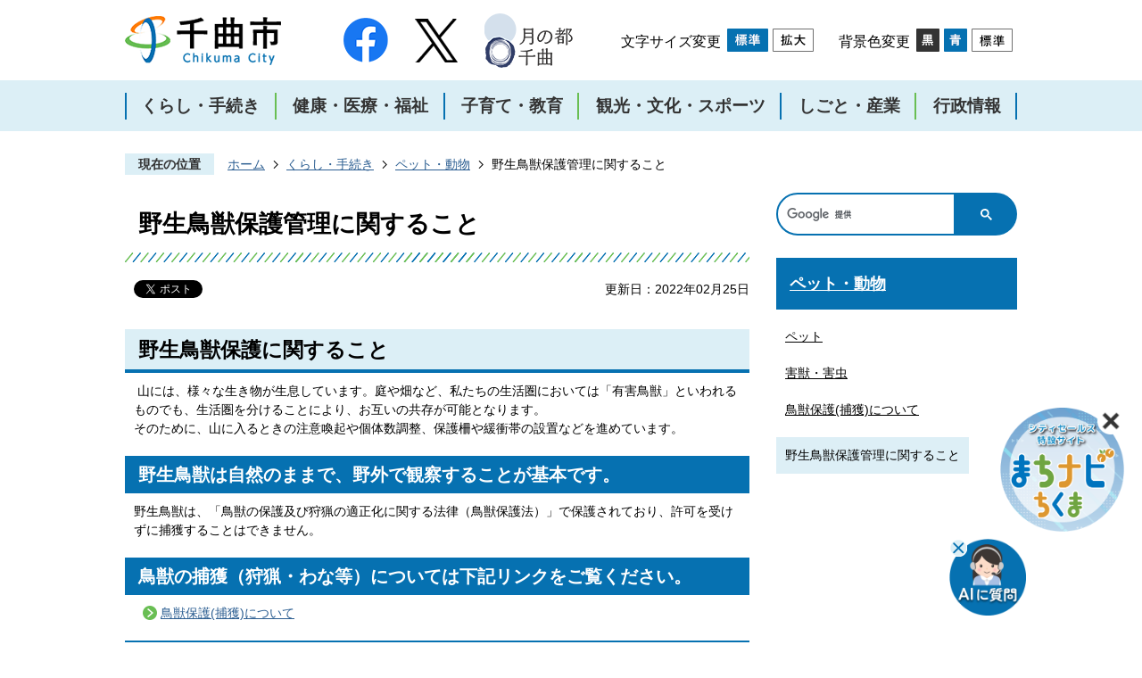

--- FILE ---
content_type: text/html
request_url: https://www.city.chikuma.lg.jp/kurashi_tetsuzuki/pet_dobutsu/7165.html
body_size: 9729
content:
<!DOCTYPE HTML>
<html lang="ja">
<head>
  <meta charset="utf-8">
                                                                                              

        <meta name="keywords" content="">
<meta name="description" content="">    <meta property="og:title" content="野生鳥獣保護管理に関すること|千曲市">
<meta property="og:type" content="article">
<meta property="og:url" content="https://www.city.chikuma.lg.jp/kurashi_tetsuzuki/pet_dobutsu/7165.html">
  <meta property="og:image" content="//www.city.chikuma.lg.jp/theme/base/img_common/ogp_noimage.png" />
  <meta property="og:description" content=" 山には、様々な生き物が生息しています。庭や畑など、私たちの生活圏においては「有害鳥獣」といわれるものでも、生活圏を分けることにより、お互いの共存が可能となります。そのために、山に入るときの注意喚起や個体数調整、保護柵や緩衝帯の設置などを進めています。" />  <meta name="viewport" content="width=750, user-scalable=yes">      <meta name="nsls:timestamp" content="Fri, 25 Feb 2022 04:45:48 GMT">            <title>野生鳥獣保護管理に関すること／千曲市</title>                          <link rel="canonical" href="https://www.city.chikuma.lg.jp/soshiki/norin/sangyoshinko/1/1649.html">        
                            <link rel="icon" href="//www.city.chikuma.lg.jp/favicon.ico">
        <link rel="apple-touch-icon" href="//www.city.chikuma.lg.jp/theme/base/img_common/smartphone.png">
                                                  <link href="//www.city.chikuma.lg.jp/theme/base/css/sub.css" rel="stylesheet" type="text/css" class="sp-style">              

                      
            
                                                        <script src="//www.city.chikuma.lg.jp/theme/base/js/jquery.js"></script>
                              <script src="//www.city.chikuma.lg.jp/theme/base/js/jquery_cookie.js"></script>
                              <script src="//www.city.chikuma.lg.jp/theme/base/js/jquery-ui.min.js"></script>
                              <script src="//www.city.chikuma.lg.jp/theme/base/js/common_lib.js"></script>
                              <script src="//www.city.chikuma.lg.jp/theme/base/js/jquery.easing.1.3.js"></script>
                              <script src="//www.city.chikuma.lg.jp/theme/base/js/jquery.bxslider.js"></script>
                              <script src="//www.city.chikuma.lg.jp/theme/base/js/jquery_dropmenu.js"></script>
                                                          <script>(function(w,d,s,l,i){w[l]=w[l]||[];w[l].push({'gtm.start':
new Date().getTime(),event:'gtm.js'});var f=d.getElementsByTagName(s)[0],
j=d.createElement(s),dl=l!='dataLayer'?'&l='+l:'';j.async=true;j.src=
'https://www.googletagmanager.com/gtm.js?id='+i+dl;f.parentNode.insertBefore(j,f);
})(window,document,'script','dataLayer','GTM-MQM6RJK');</script>
<script src="//www.city.chikuma.lg.jp/theme/base/js/common.js"></script>
<script src="//www.city.chikuma.lg.jp/theme/base/js/jquery.smartslider.js"></script>
<script src="//www.city.chikuma.lg.jp/theme/base/js/mutual_switching/mutual_switching.js"></script>
<script type="text/javascript" src="//www.city.chikuma.lg.jp/theme/base/WagamachiBanner/sxBanner.js"></script>
<link rel="stylesheet" type="text/css" href="https://webapp-jichitai-cdn.azureedge.net/chikumacity/css/main.css">                                              <script src='//www.google.com/jsapi'></script>
                                          <script src="//www.city.chikuma.lg.jp/theme/base/js/sub.js"></script>
                          

              
                  
  <!--[if lt IE 9]>
  <script src="//www.city.chikuma.lg.jp/theme/base/js/html5shiv-printshiv.min.js"></script>
  <script src="//www.city.chikuma.lg.jp/theme/base/js/css3-mediaqueries.js"></script>
  <![endif]-->

  <script>
    var cms_api_token="eyJ0eXAiOiJKV1QiLCJhbGciOiJIUzI1NiJ9.eyJjdXN0b21lcl9jb2RlIjoiMjExMjc4Iiwic2VydmljZV9uYW1lIjoiU01BUlQgQ01TIn0.HrsN2VcXIQT4aqvoxlhioboYTqUHUWCHwx44fG_EXB0";
    var cms_api_domain="api3rd.smart-lgov.jp";
    var cms_api_site="";
    var cms_app_version="";
    var cms_app_id="";
    var site_domain = "https://www.city.chikuma.lg.jp";
    var theme_name = "base";
    var cms_recruit_no = "0";
    var cms_recruit_history_no = "0";
    var cms_recruit_search_item = '[]';
    var is_smartphone = false;  </script>

  
  


</head>
<body>
            
              
                
  
  
  <p id="smartphone" class="jqs-go-to-sp" style="display: none;">
  <a href="https://www.city.chikuma.lg.jp/kurashi_tetsuzuki/pet_dobutsu/7165.html" class="jqs-go-to-sp">
    <span class="wrap">
      <span class="txt">スマートフォン版を表示</span>
      <span class="ico"></span>
    </span>
  </a>
</p>
  <div id="wrapper">
    <div id="wrapper-in">
      <div id="wrapper-in2">

        <div id="header-print">
          <header id="header" class="view-pc">
                          <p class="to-container"><a href="#container">本文へ</a></p>
<div class="following-area">
  <div class="header-subnav-area-wrap">
    <div class="header-subnav-area">
      <div class="box">
    
                <p id="header-logo"><a href="https://www.city.chikuma.lg.jp/index.html"><img src="//www.city.chikuma.lg.jp/theme/base/img_common/pc_header_logo.png" alt="千曲市 Chikuma City"></a></p>
            
        <div class="header-link">
          <ul class="list">
            <li class="item1">
              <a href="https://www.facebook.com/chikuma.city/" target="_blank">
                <img src="//www.city.chikuma.lg.jp/theme/base/img_common/pc_head_icon01.png" alt="Facebook">
              </a>
            </li>
            <li class="item2">
              <a href="https://x.com/citychikuma/" target="_blank">
                <img src="//www.city.chikuma.lg.jp/theme/base/img_common/pc_head_icon02.png" alt="X">
              </a>
            </li>
            <li class="item3">
              <a href="https://tsukino-miyako.jp/" target="_blank">
                <img src="//www.city.chikuma.lg.jp/theme/base/img_common/pc_head_icon03.png" alt="月の都千曲">
              </a>
            </li>
          </ul>
        </div>
    
        <div class="header-util">
          <dl class="header-size">
            <dt class="title"><span>文字サイズ変更</span></dt>
            <dd class="item">
              <button class="scsize normal">
                <img src="//www.city.chikuma.lg.jp/theme/base/img_common/headersize_normal_on.png" alt="標準（初期状態）" class="normal-on">
                <img src="//www.city.chikuma.lg.jp/theme/base/img_common/headersize_normal_off.png" alt="標準に戻す" class="normal-off hide">
              </button>
            </dd>
            <dd class="item2">
              <button class="scsize up">
                <img src="//www.city.chikuma.lg.jp/theme/base/img_common/headersize_big_off.png" alt="拡大する" class="big-off">
                <img src="//www.city.chikuma.lg.jp/theme/base/img_common/headersize_big_on.png" alt="拡大（最大状態）" class="big-on hide">
              </button>
            </dd>
          </dl>
      
          <dl class="header-color">
            <dt class="title"><span>背景色変更</span></dt>
            <dd class="item"><button class="sccolor" data-bgcolor="color_black"><img src="//www.city.chikuma.lg.jp/theme/base/img_common/headercolor_black.png" alt="背景色を黒色にする"></button></dd>
            <dd class="item2"><button class="sccolor" data-bgcolor="color_blue"><img src="//www.city.chikuma.lg.jp/theme/base/img_common/headercolor_blue.png" alt="背景色を青色にする"></button></dd>
            <dd class="item3"><button class="sccolor" data-bgcolor="color_normal"><img src="//www.city.chikuma.lg.jp/theme/base/img_common/headercolor_normal.png" alt="背景色を元に戻す"></button></dd>
          </dl>
        </div>
    
      </div>
    
    </div>
  </div>
</div>

                                      
<script>
$(function() {
  $('.headerNaviDynBlock').each(function() {
    var block = $(this);
    var list = block.find('.headerNaviDynList');
    block.css('display', 'none');

    var url = block.attr('url');
    if (!url) {
      url = block.attr('data-url');
      if (!url) {
        return;
      }
    }

    $.getJSON(url, function(json) {
      var templateOrig = block.find('.headerNaviPageTemplate');
      if (templateOrig.length == 0) {
        return;
      }
      var template = templateOrig.clone().removeClass('headerNaviPageTemplate').addClass('pageEntity').css('display', '');
      block.find('.pageEntity').remove();
      var count = 0;
      for (var j=0; j<json.length; j++) {
        var item = json[j];
        if (item.is_category_index && item.child_pages_count == 0) {
          continue;
        }
        var entity = template.clone();
        entity.find('.pageLink').attr('href', item.url).text(item.page_name);
        entity.find('.pageDescription').text(item.description);
        list.append(entity);
        count++;
      }
      if (count > 0) {
        block.css('display', '');
      }
      templateOrig.remove();
    });
  });
});
</script>

<nav id="header-nav">
  <div class="in">
    <ul class="list">
      <li class="nav1">
        <a href="https://www.city.chikuma.lg.jp/kurashi_tetsuzuki/index.html"><span class="row1">くらし・手続き</span></a>
                <div class="headerNaviDynBlock" data-url="//www.city.chikuma.lg.jp/kurashi_tetsuzuki/index.tree.json">
          <div class="dropmenu">
            <div class="in2">
              <ul class="list2 headerNaviDynList">
                <li class="headerNaviPageTemplate"><a class="pageLink"></a></li>
              </ul>
            </div>
          </div>
        </div>
              </li>
      <li class="nav2">
        <a href="https://www.city.chikuma.lg.jp/iryo_kenko_fukushi/index.html"><span class="row1">健康・医療・福祉</span></a>
                <div class="headerNaviDynBlock" data-url="//www.city.chikuma.lg.jp/iryo_kenko_fukushi/index.tree.json">
          <div class="dropmenu">
            <div class="in2">
              <ul class="list2 headerNaviDynList">
                <li class="headerNaviPageTemplate"><a class="pageLink"></a></li>
              </ul>
            </div>
          </div>
        </div>
              </li>
      <li class="nav3">
        <a href="https://www.city.chikuma.lg.jp/kosodate_kyoiku/index.html"><span class="row1">子育て・教育</span></a>
                <div class="headerNaviDynBlock" data-url="//www.city.chikuma.lg.jp/kosodate_kyoiku/index.tree.json">
          <div class="dropmenu">
            <div class="in2">
              <ul class="list2 headerNaviDynList">
                <li class="headerNaviPageTemplate"><a class="pageLink"></a></li>
              </ul>
            </div>
          </div>
        </div>
              </li>
      <li class="nav4">
        <a href="https://www.city.chikuma.lg.jp/kanko_bunka_sports/index.html"><span class="row1">観光・文化・スポーツ</span></a>
                <div class="headerNaviDynBlock" data-url="//www.city.chikuma.lg.jp/kanko_bunka_sports/index.tree.json">
          <div class="dropmenu">
            <div class="in2">
              <ul class="list2 headerNaviDynList">
                <li class="headerNaviPageTemplate"><a class="pageLink"></a></li>
              </ul>
            </div>
          </div>
        </div>
              </li>
      <li class="nav5">
        <a href="https://www.city.chikuma.lg.jp/shigoto_sangyo/index.html"><span class="row1">しごと・産業</span></a>
                <div class="headerNaviDynBlock" data-url="//www.city.chikuma.lg.jp/shigoto_sangyo/index.tree.json">
          <div class="dropmenu">
            <div class="in2">
              <ul class="list2 headerNaviDynList">
                <li class="headerNaviPageTemplate"><a class="pageLink"></a></li>
              </ul>
            </div>
          </div>
        </div>
              </li>
      <li class="nav6">
        <a href="https://www.city.chikuma.lg.jp/gyoseijoho/index.html"><span class="row1">行政情報</span></a>
                <div class="headerNaviDynBlock" data-url="//www.city.chikuma.lg.jp/gyoseijoho/index.tree.json">
          <div class="dropmenu">
            <div class="in2">
              <ul class="list2 headerNaviDynList">
                <li class="headerNaviPageTemplate"><a class="pageLink"></a></li>
              </ul>
            </div>
          </div>
        </div>
              </li>
    </ul>
  </div>
</nav>                      </header>
          <header id="sp-header" class="view-sp">
                            <div class="box clearfix">
    <p id="sp-header-logo"><a href="https://www.city.chikuma.lg.jp/index.html"><img src="//www.city.chikuma.lg.jp/theme/base/img_common/sp_header_logo.png" alt="千曲市 Chikuma City"></a></p>
    <div class="sp-header-link">
      <ul class="list">
        <li class="item1">
          <a href="https://www.facebook.com/chikuma.city/" target="_blank">
            <img src="//www.city.chikuma.lg.jp/theme/base/img_common/sp_head_icon01.png" alt="Facebook">
          </a>
        </li>
        <li class="item2">
          <a href="https://x.com/citychikuma/" target="_blank">
            <img src="//www.city.chikuma.lg.jp/theme/base/img_common/sp_head_icon02.png" alt="X">
          </a>
        </li>
        <li class="item3">
          <a href="https://tsukino-miyako.jp/" target="_blank">
            <img src="//www.city.chikuma.lg.jp/theme/base/img_common/sp_head_icon03.png" alt="月の都千曲">
          </a>
        </li>
      </ul>
    </div>
    <nav id="sp-header-nav" class="clearfix">
      <div class="menu-btn-area clearfix">
      <p class="menu-btn-menu"><a href="#"><img src="//www.city.chikuma.lg.jp/theme/base/img_common/menu_btn_menu.png" alt="メニュー"></a></p>
      </div>
    </nav>
  </div>
  
              <div class="modal-menu-bg"></div>
<div class="modal-menu">

  <div class="in">

    <div class="box">
      <h2 class="title"><a href="#">くらし・手続き</a></h2>
              <div class="headerNaviDynBlock" data-url="//www.city.chikuma.lg.jp/kurashi_tetsuzuki/index.tree.json">
          <ul class="list headerNaviDynList">
            <li class="headerNaviPageTemplate"><a class="pageLink"></a></li>
          </ul>
        </div>
          </div>

    <div class="box">
      <h2 class="title"><a href="#">健康・医療・福祉</a></h2>
              <div class="headerNaviDynBlock" data-url="//www.city.chikuma.lg.jp/iryo_kenko_fukushi/index.tree.json">
          <ul class="list headerNaviDynList">
            <li class="headerNaviPageTemplate"><a class="pageLink"></a></li>
          </ul>
        </div>
          </div>

    <div class="box">
      <h2 class="title"><a href="#">子育て・教育</a></h2>
              <div class="headerNaviDynBlock" data-url="//www.city.chikuma.lg.jp/kosodate_kyoiku/index.tree.json">
          <ul class="list headerNaviDynList">
            <li class="headerNaviPageTemplate"><a class="pageLink"></a></li>
          </ul>
        </div>
          </div>

    <div class="box">
      <h2 class="title"><a href="#">観光・文化・スポーツ</a></h2>
              <div class="headerNaviDynBlock" data-url="//www.city.chikuma.lg.jp/kanko_bunka_sports/index.tree.json">
          <ul class="list headerNaviDynList">
            <li class="headerNaviPageTemplate"><a class="pageLink"></a></li>
          </ul>
        </div>
          </div>

    <div class="box">
      <h2 class="title"><a href="#">しごと・産業</a></h2>
              <div class="headerNaviDynBlock" data-url="//www.city.chikuma.lg.jp/shigoto_sangyo/index.tree.json">
          <ul class="list headerNaviDynList">
            <li class="headerNaviPageTemplate"><a class="pageLink"></a></li>
          </ul>
        </div>
          </div>

    <div class="box">
      <h2 class="title"><a href="#">行政情報</a></h2>
              <div class="headerNaviDynBlock" data-url="//www.city.chikuma.lg.jp/gyoseijoho/index.tree.json">
          <ul class="list headerNaviDynList">
            <li class="headerNaviPageTemplate"><a class="pageLink"></a></li>
          </ul>
        </div>
          </div>
    
    <div class="support-block">
      <ul class="support-list">
        <li class="header-size">
          <dl class="header-size-in">
            <dt class="header-size-title"><span>文字サイズ変更</span></dt>
            <dd class="header-size-item">
              <button class="scsize normal">
                <img src="//www.city.chikuma.lg.jp/theme/base/img_common/sp_headersize_normal_on.png" alt="標準（初期状態）" class="normal-on">
                <img src="//www.city.chikuma.lg.jp/theme/base/img_common/sp_headersize_normal_off.png" alt="標準に戻す" class="normal-off hide">
              </button>
            </dd>
            <dd class="header-size-item2">
              <button class="scsize up">
                <img src="//www.city.chikuma.lg.jp/theme/base/img_common/sp_headersize_big_off.png" alt="拡大する" class="big-off">
                <img src="//www.city.chikuma.lg.jp/theme/base/img_common/sp_headersize_big_on.png" alt="拡大（最大状態）" class="big-on hide">
              </button>
            </dd>
          </dl>
        </li>
        <li class="header-color">
          <dl class="header-color-in">
            <dt class="header-color-title"><span>背景色変更</span></dt>
            <dd class="header-color-item">
              <a href="#" class="sccolor" data-bgcolor="color_black">
                <img src="//www.city.chikuma.lg.jp/theme/base/img_common/sp_headercolor_black.png" alt="背景色を黒色にする">
              </a>
            </dd>
            <dd class="header-color-item2">
              <a href="#" class="sccolor" data-bgcolor="color_blue">
                <img src="//www.city.chikuma.lg.jp/theme/base/img_common/sp_headercolor_blue.png" alt="背景色を青色にする">
              </a>
            </dd>
            <dd class="header-color-item3">
              <a href="#" class="sccolor" data-bgcolor="color_normal">
                <img src="//www.city.chikuma.lg.jp/theme/base/img_common/sp_headercolor_normal.png" alt="背景色を白色にする">
              </a>
            </dd>
          </dl>
        </li>
        <li class="modal-google-search">
                                




                          
                
                  
                  
                                      <div class="gcse-searchbox-only" data-resultsurl="//www.city.chikuma.lg.jp/result.html" data-enableAutoComplete="true"></div>
  
                          </li>
      </ul>
    </div>

    <div class="show-pc"><a href="https://www.city.chikuma.lg.jp/kurashi_tetsuzuki/pet_dobutsu/7165.html" class="jqs-go-to-pc">PCサイトを表示</a></div>

    <p class="modal-menu-close">
      <a href="#">メニューを閉じる</a> 
    </p>
  </div>
</div>                            </header>
        </div>

        <dl id="pankuzu" class="clearfix">
          <dt class="title">現在の位置</dt>
          <dd class="in">
            

<ul class="list">
              <li><a href="https://www.city.chikuma.lg.jp/index.html">ホーム</a></li>
                  <li class="icon"><a href="https://www.city.chikuma.lg.jp/kurashi_tetsuzuki/index.html">くらし・手続き</a></li>
                  <li class="icon"><a href="https://www.city.chikuma.lg.jp/kurashi_tetsuzuki/pet_dobutsu/index.html">ペット・動物</a></li>
            <li class="icon"><span>野生鳥獣保護管理に関すること</span></li>
  </ul>
          </dd>
        </dl>

        <section id="container" tabindex="-1">
          <div id="container-in" class="clearfix">

            <article id="contents" role="main">

                                
      <h1 class="title"><span class="bg"><span class="bg2">野生鳥獣保護管理に関すること</span></span></h1>
                  
              <div id="social-update-area">
                                                                                  <div id="social" class="rs_preserve">
        <div class="clearfix in">

          <script>
            $(document).ready(function () {
              $('.fb-like').attr('data-href', location.href);
              $('.fb-share-button').attr('data-href', location.href);
              $('.line-it-button').attr('data-url', location.href);
            });
          </script>

                    <script>!function(d,s,id){var js,fjs=d.getElementsByTagName(s)[0],p=/^http:/.test(d.location)?'http':'https';if(!d.getElementById(id)){js=d.createElement(s);js.id=id;js.src=p+'://platform.twitter.com/widgets.js';fjs.parentNode.insertBefore(js,fjs);}}(document, 'script', 'twitter-wjs');</script>

                              <div id="fb-root"></div>
          <script>
            (function(d, s, id) {
              var js, fjs = d.getElementsByTagName(s)[0];
              if (d.getElementById(id)) return;
              js = d.createElement(s); js.id = id;
              js.src = "//connect.facebook.net/ja_JP/sdk.js#xfbml=1&version=v3.3";
              fjs.parentNode.insertBefore(js, fjs);
            } (document, 'script', 'facebook-jssdk'));
          </script>

          <ul id="sns-list" class="list">
                        <li>
              <div class="fb-like" data-href="" data-layout="button" data-action="like" data-size="small" data-show-faces="false" data-share="true"></div>
            </li>

                        <li><div><a href="https://twitter.com/share" target="_blank" class="twitter-share-button">Tweet</a></div></li>
            
                        <li class="view-sp">
              <div class="line-it-button" data-lang="ja" data-type="share-a" data-env="REAL" data-url="" data-color="default" data-size="small" data-count="false" data-ver="3" style="display: none;"></div>
              <script src="https://www.line-website.com/social-plugins/js/thirdparty/loader.min.js" async="async" defer="defer"></script>
            </li>
          </ul>

        </div>
      </div>
                                                                                            

  
                
            
            
                     
        <p class="update">更新日：2022年02月25日</p>

  
                              </div>

              <div id="contents-in">      
        
        
                <div class="free-layout-area">
          <div><h2><span class="bg"><span class="bg2"><span class="bg3">野生鳥獣保護に関すること</span></span></span></h2>
<div class="wysiwyg"><p>&nbsp;山には、様々な生き物が生息しています。庭や畑など、私たちの生活圏においては「有害鳥獣」といわれるものでも、生活圏を分けることにより、お互いの共存が可能となります。<br />
そのために、山に入るときの注意喚起や個体数調整、保護柵や緩衝帯の設置などを進めています。</p></div>
<h3><span class="bg"><span class="bg2"><span class="bg3">野生鳥獣は自然のままで、野外で観察することが基本です。</span></span></span></h3>
<div class="wysiwyg"><p>野生鳥獣は、「鳥獣の保護及び狩猟の適正化に関する法律（鳥獣保護法）」で保護されており、許可を受けずに捕獲することはできません。</p>

<h3>鳥獣の捕獲（狩猟・わな等）については下記リンクをご覧ください。</h3></div>
<p class="link-item"><a class="icon" href="https://www.city.chikuma.lg.jp/soshiki/norin/sangyoshinko/1/1650.html">鳥獣保護(捕獲)について</a></p>
<h3><span class="bg"><span class="bg2"><span class="bg3">狩猟免許試験の日程等については長野県のホームページをご覧ください。</span></span></span></h3>
<p class="link-item"><a class="icon2" href="http://www.pref.nagano.lg.jp/sangyo/ringyo/shuryo/index.html" target="_blank">狩猟(長野県のサイト)</a></p>
<h3><span class="bg"><span class="bg2"><span class="bg3">許可のない捕獲、飼養、違法に捕獲した野生鳥獣の販売は、鳥獣保護法により罰せられます。</span></span></span></h3>
<div class="wysiwyg"><table>
	<caption>鳥獣保護法の罰則</caption>
	<thead>
		<tr>
			<th scope="col">区分</th>
			<th scope="col">罰則</th>
		</tr>
	</thead>
	<tbody>
		<tr>
			<td>違法な捕獲</td>
			<td>1年以下の懲役又は100万円以下の罰金</td>
		</tr>
		<tr>
			<td>違法に捕獲した野生鳥獣の飼養/販売等のための譲受け・譲渡し等</td>
			<td>6ヶ月以下の懲役又は50万円以下の罰金</td>
		</tr>
	</tbody>
</table></div>
<h3><span class="bg"><span class="bg2"><span class="bg3">クマ出没について</span></span></span></h3>
<p class="link-item"><a class="icon" href="https://www.city.chikuma.lg.jp/soshiki/norin/sangyoshinko/1/2125.html">ツキノワグマの出没にご注意ください!</a></p>
<p class="file-link-item"><a class="pdf" href="//www.city.chikuma.lg.jp/material/files/group/23/R1kuma.pdf">クマ出没・目撃マップ (PDFファイル: 599.5KB)</a></p>
<p class="file-link-item"><a class="pdf" href="//www.city.chikuma.lg.jp/material/files/group/23/kumataioumanyuaru.pdf">クマ対応マニュアル (PDFファイル: 205.2KB)</a></p>
<div class="wysiwyg"><p>クマを発見した場合は、次により連絡をしてください。</p>

<h4>連絡先（次のいずれかにお願いします。）</h4>

<h5>千曲市役所（農林課）猟友会事務局（農林課内）</h5>

<p>026-273-1111</p>

<h5>千曲警察署生活安全課</h5>

<p>110または026-272-0110</p></div>
<h3><span class="bg"><span class="bg2"><span class="bg3">イノシシ出没について</span></span></span></h3>
<p class="link-item"><a class="icon" href="https://www.city.chikuma.lg.jp/soshiki/norin/sangyoshinko/1/1642.html">山林や住宅地でイノシシに遭遇したら</a></p>
<p class="file-link-item"><a class="pdf" href="//www.city.chikuma.lg.jp/material/files/group/23/R1ino.pdf">イノシシ出没・目撃情報 (PDFファイル: 85.2KB)</a></p>
</div>
        </div>
        
        


            
              
                                                                  <!-- 「お問い合わせ先」 -->
                                                        
      <div class="toiawase">
      <div class="toiawase-in">
        <h2 class="title"><span class="bg"><span class="bg2">この記事に関するお問い合わせ先</span></span></h2>
        <div class="in">
          <div class="name"><p>農林課<br>〒387-8511<br>長野県千曲市杭瀬下二丁目1番地<br>電話番号：026-273-1111<br><a href="https://www.city.chikuma.lg.jp/cgi-bin/inquiry.php/25?page_no=7165">お問い合わせフォーム</a></p></div>
        </div>
      </div>
    </div>
                    
                     <!-- pdfダウンロード -->

          <aside id="pdf-download">
    <a href="http://get.adobe.com/jp/reader/">
    <img src="//www.city.chikuma.lg.jp/resource/img/get_adobe_reader.png" alt="「Adobe Reader（Acrobat Reader）」ダウンロード"></a>
    PDFファイルを閲覧するには「Adobe Reader（Acrobat Reader）」が必要です。お持ちでない方は、左記の「Adobe Reader（Acrobat Reader）」ダウンロードボタンをクリックして、ソフトウェアをダウンロードし、インストールしてください。
  </aside>

                  
  


                  
                
              <!-- //#contents-in  -->
              </div>
            <!-- //#contents  -->
            </article>

                                                                                                        
              
                <nav id="side-nav" class="view-pc">
  <div class="side-google-search view-pc">
              




                          
                
                  
                  
                                      <div class="gcse-searchbox-only" data-resultsurl="//www.city.chikuma.lg.jp/result.html" data-enableAutoComplete="true"></div>
  
              </div>
        <section class="side-nav-list">
            
    <script>
  function cmsDynDateFormat(date, format) {
    var jpWeek = ['日', '月', '火', '水', '木', '金', '土'];
    return format.replace('%Y', date.getFullYear()).replace('%m', ('0' + (date.getMonth() + 1)).slice(-2)).replace('%d', ('0' + date.getDate()).slice(-2)).replace('%a', jpWeek[date.getDay()])
        .replace('%H', ('0' + date.getHours()).slice(-2)).replace('%M', ('0' + date.getMinutes()).slice(-2)).replace('%S', ('0' + date.getSeconds()).slice(-2));
  }
  function cmsDynExecuteGetPageList() {
    var outerBlocks = $('.pageListDynBlock');
    outerBlocks.each(function() {
      var block = $(this);
      block.find('.pageListExists').css('display', 'none');
      block.find('.pageListNotExists').css('display', 'none');

      var url = block.attr('data-url');

      var cond = {};

      cond.limit = parseInt(block.attr('data-limit'));
      cond.showIndex = parseInt(block.attr('data-show-index'));
      cond.showMobile = parseInt(block.attr('data-show-mobile'));
      dateBegin = block.attr('data-date-begin');
      dateSpan = block.attr('data-date-span');

      cond.curPageNo = block.attr('data-current-page-no');
      cond.dirClass = block.attr('data-dir-class');
      cond.pageClass = block.attr('data-page-class');

      cond.timeBegin = 0;
      if (dateBegin) {
        cond.timeBegin = new Date(dateBegin);
      } else if (dateSpan) {
        cond.timeBegin = Date.now() - dateSpan * 86400000;
      }
      var recentSpan = block.attr('data-recent-span');
      cond.recentBegin = 0;
      if (recentSpan) {
        cond.recentBegin = Date.now() - recentSpan * 86400000;
      }
      cond.dateFormat = block.attr('data-date-format');
      if (!cond.dateFormat) {
        cond.dateFormat = '%Y/%m/%d %H:%M:%S';
      }
      cond.joinGrue = block.attr('data-join-grue');
      if (!cond.joinGrue) {
        cond.joinGrue = ' , ';
      }
      cond.eventDateFormat = block.attr('data-event-date-format');
      if (!cond.eventDateFormat) {
        cond.eventDateFormat = cond.dateFormat;
      }
      cond.eventType = block.attr('data-event-type');
      cond.eventField = block.attr('data-event-field');
      cond.eventArea = block.attr('data-event-area');
      eventDateSpan = block.attr('data-event-date-span');
      cond.eventTimeEnd = 0;
      if (eventDateSpan) {
        cond.eventTimeEnd = Date.now() + eventDateSpan * 86400000;
      }

      // タグ
      cond.tagDisplay = block.attr('data-show-tags');
      cond.tagPosition = block.attr('data-tags-position');
      cond.tagFilterTargets = block.attr('data-tag-filter-targets');

      $.getJSON(url, function(json) {
        cmsDynApplyPageListJson(block, json, cond);
      }).fail(function(jqxhr, textStatus, error) {
        block.css('display', 'none');
      });
    });
  }
  function cmsDynApplyPageListJson(block, json, cond) {
    var now = Date.now();
    var list = block.find('.pageListBlock');
    var template = list.find('.pageEntity:first').clone();
    list.find('.pageEntity').remove();

    var count = 0;

    for (var i = 0; i < json.length; i++) {
      var item = json[i];
      var itemDate = new Date(item.publish_datetime);

      if (!cond.showIndex && item.is_category_index) {
        continue;
      }
      if (!cond.showMobile && item.is_keitai_page) {
        continue;
      }
      if (cond.timeBegin && itemDate.getTime() < cond.timeBegin) {
        continue;
      }

      // タグによる絞込み
      if ('tag' in item && item.tag && cond.tagFilterTargets != null) {
        var filteringNos = (!isNaN(cond.tagFilterTargets)) ? [cond.tagFilterTargets] : cond.tagFilterTargets.split(/,|\s/);
        var isTarget = false;
        item.tag.forEach(function(tagItem, idx) {
          if (filteringNos.indexOf(tagItem.tag_no + "") >= 0) {
            isTarget = true;
          }
        });
        if (!isTarget) {
          continue;
        }
      }

      var entity = template.clone();
      if ('event' in item && item['event']) {
        var pageEvent = item['event'];
        if (cond.eventType && cond.eventType != pageEvent.event_type_name) {
          continue;
        }
        if (cond.eventField && $.inArray(cond.eventField, pageEvent.event_fields) < 0) {
          continue;
        }
        if (cond.eventArea && $.inArray(cond.eventArea, pageEvent.event_area) < 0) {
          continue;
        }

        var eventDateString = '';
        if (cond.eventTimeEnd) {
          if (pageEvent.event_date_type_id == 0) {
            var startDatetime = pageEvent.event_start_datetime ? new Date(pageEvent.event_start_datetime) : false;
            var endDatetime = pageEvent.event_end_datetime ? new Date(pageEvent.event_end_datetime) : false;
            if (startDatetime && endDatetime) {
              if (startDatetime.getTime() > cond.eventTimeEnd || endDatetime.getTime() <= now) {
                continue;
              }
              eventDateString = cmsDynDateFormat(startDatetime, cond.eventDateFormat) + '～' + cmsDynDateFormat(endDatetime, cond.eventDateFormat);
            } else if (startDatetime) {
              if (startDatetime.getTime() > cond.eventTimeEnd) {
                continue;
              }
            } else {
              if (endDatetime.getTime() <= now) {
                continue;
              }
              eventDateString = '～' + cmsDynDateFormat(endDatetime, cond.eventDateFormat);
            }
          } else if (pageEvent.event_date_type_id == 1) {
            var filteredDates = $.grep(pageEvent.event_dates, function(value, index) {
              var eventTime1 = new Date(value[0]+'T00:00:00+09:00').getTime();
              var eventTime2 = new Date(value[1]+'T23:59:59+09:00').getTime();
              return (eventTime1 <= cond.eventTimeEnd && eventTime2 >= now);
            });
            if (filteredDates.length == 0) {
              continue;
            }
          }
        }
        if (pageEvent.event_place) {
          entity.find('.pageEventPlaceExists').css('display', '');
          entity.find('.pageEventPlace').text(pageEvent.event_place);
        } else {
          entity.find('.pageEventPlaceExists').css('display', 'none');
          entity.find('.pageEventPlace').text('');
        }
        if (pageEvent.event_date_supplement) {
          entity.find('.pageEventDateExists').css('display', '');
          entity.find('.pageEventDate').text(pageEvent.event_date_supplement);
        } else if (eventDateString.length > 0) {
          entity.find('.pageEventDateExists').css('display', '');
          entity.find('.pageEventDate').text(eventDateString);
        } else {
          entity.find('.pageEventDateExists').css('display', 'none');
          entity.find('.pageEventDate').text('');
        }

        if (pageEvent.event_type_name) {
          entity.find('.pageEventTypeExists').css('display', '');
          entity.find('.pageEventType').text(pageEvent.event_type_name);
        } else {
          entity.find('.pageEventTypeExists').css('display', 'none');
          entity.find('.pageEventType').text('');
        }
        if (pageEvent.event_fields && pageEvent.event_fields.length > 0) {
          entity.find('.pageEventFieldsExists').css('display', '');
          entity.find('.pageEventFields').text(pageEvent.event_fields.join(cond.joinGrue));
        } else {
          entity.find('.pageEventFieldsExists').css('display', 'none');
          entity.find('.pageEventFields').text('');
        }
        if (pageEvent.event_area && pageEvent.event_area.length > 0) {
          entity.find('.pageEventAreaExists').css('display', '');
          entity.find('.pageEventArea').text(pageEvent.event_area.join(cond.joinGrue));
        } else {
          entity.find('.pageEventAreaExists').css('display', 'none');
          entity.find('.pageEventArea').text('');
        }
        entity.find('.pageEventExists').css('display', '');
      } else {
        entity.find('.pageEventExists').css('display', 'none');
      }

      entity.find('.pageDate').each(function() {
        var dateString = cmsDynDateFormat(itemDate, cond.dateFormat);
        $(this).text(dateString);
      });
      var pageLink = entity.find('a.pageLink');
      if (cond.curPageNo == item.page_no) {
        pageLink.removeAttr('href').removeAttr('page_no').css('display', 'none');
        pageLink.parent().append('<span class="pageNoLink">' + item.page_name + '</span>');
      } else {
        pageLink.attr('page_no', item.page_no).attr('href', item.url).text(item.page_name);
        pageLink.find('.pageNoLink').remove();
      }

      entity.find('.pageDescription').text(item.description);

      if ('thumbnail_image' in item && item.thumbnail_image) {
        entity.find('.pageThumbnail').append($('<img>', {src: item.thumbnail_image, alt: ""}));
      } else {
        entity.find('.pageThumbnail').remove();
      }

      if (cond.recentBegin && itemDate.getTime() >= cond.recentBegin) {
        entity.find('.pageRecent').css('display', '');
      } else {
        entity.find('.pageRecent').css('display', 'none');
      }

      // タグ付与
      if ('tag' in item && item.tag) {
        if (item.tag.length > 0) {
          var DEFINE_CLASS_NAME_WHEN_TAG_TYPE_IMAGE = 'tag-type-image';
          var DEFINE_CLASS_NAME_WHEN_TAG_TYPE_TEXT = 'tag-type-text';
          var DEFINE_CLASS_NAME_WHEN_TAG_POSITION_BEFORE = 'tag-pos-before';
          var DEFINE_CLASS_NAME_WHEN_TAG_POSITION_AFTER = 'tag-pos-after';
          var DEFINE_CLASS_NAME_TAG_BLOCK = 'tags';
          var DEFINE_CLASS_NAME_TAG = 'tag';
          var DEFINE_CLASS_NAME_TAG_INNER = 'tag-bg';

          // タグの表示位置を判定
          var tagPositionClassName = (cond.tagPosition == 1) ? DEFINE_CLASS_NAME_WHEN_TAG_POSITION_BEFORE : DEFINE_CLASS_NAME_WHEN_TAG_POSITION_AFTER;

          // タグ出力の外枠を生成
          var tagListWrapperHtml = $('<span>', {
            class: [DEFINE_CLASS_NAME_TAG_BLOCK, tagPositionClassName].join(' ')
          });

          item.tag.forEach(function(tagItem, idx) {
            // タグの中身を設定
            var tagBody;
            if (tagItem.image_file_name != null && tagItem.image_file_name != "") {
              // 画像
              tagBody = $('<span>', {
                class: DEFINE_CLASS_NAME_TAG + tagItem.tag_no,
              }).append($('<img>', {
                class: [DEFINE_CLASS_NAME_TAG_INNER, DEFINE_CLASS_NAME_WHEN_TAG_TYPE_IMAGE].join(' '),
                src: tagItem.image_url,
                alt: tagItem.tag_name
              }));
            } else {
              // テキスト
              tagBody = $('<span>', {
                class: DEFINE_CLASS_NAME_TAG + tagItem.tag_no,
              }).append($('<span>', {
                class: [DEFINE_CLASS_NAME_TAG_INNER, DEFINE_CLASS_NAME_WHEN_TAG_TYPE_TEXT].join(' '),
                text: tagItem.tag_name
              }));
            }
            tagListWrapperHtml.append(tagBody);
          });

          // 出力
          if (cond.tagDisplay == 1) {
            if (tagPositionClassName === DEFINE_CLASS_NAME_WHEN_TAG_POSITION_BEFORE) {
              entity.find('a.pageLink').before(tagListWrapperHtml);
            } else {
              entity.find('a.pageLink').after(tagListWrapperHtml);
            }
          }
        }
      }

      var removeClasses = [];
      var appendClasses = [];
      if (item.is_category_index) {
        appendClasses = cond.dirClass ? cond.dirClass.split(' ') : [];
        removeClasses = cond.pageClass ? cond.pageClass.split(' ') : [];
      } else {
        removeClasses = cond.dirClass ? cond.dirClass.split(' ') : [];
        appendClasses = cond.pageClass ? cond.pageClass.split(' ') : [];
      }
      $.each(removeClasses, function(idx, val){
        entity.removeClass(val);
      });
      $.each(appendClasses, function(idx, val){
        entity.addClass(val);
      });

      entity.css('display', '');
      list.append(entity);
      count++;
      if (cond.limit && count >= cond.limit) {
        break;
      }
    }
    if (count) {
      block.css('display', '');
      block.find('.pageListExists').css('display', '');
      block.find('.pageListNotExists').css('display', 'none');
    } else {
      block.css('display', '');
      block.find('.pageListExists').css('display', 'none');
      block.find('.pageListNotExists').css('display', '');
    }
  };
</script>

<script>
$(function() {
  cmsDynExecuteGetPageList();
});
</script>


    
  <div class="pageListDynBlock" data-url="//www.city.chikuma.lg.jp/kurashi_tetsuzuki/pet_dobutsu/index.tree.json"
   data-show-shortcut="1" data-show-index="1"
   data-current-page-no="7165">
    <dl class="pageListExists">
      <dt class="title">
        <span class="bg"><span class="bg2"><a href="//www.city.chikuma.lg.jp/kurashi_tetsuzuki/pet_dobutsu/index.html">ペット・動物</a></span></span>
      </dt>
      <dd class="in">
        <ul class="list clearfix pageListBlock">
          <li class="pageEntity" style="display:none;">
            <a class="pageLink"></a>
          </li>
        </ul>
      </dd>
    </dl>
  </div>
    </section>
  
       
  </nav>                  
          <!-- //#container-in  -->
          </div>
        <!-- //#container  -->
        </section>

        <div id="footer-print">
          
                      <div id="QAWebChat"></div>
<div id="WagamachiPortlBanner"></div>
 
<footer id="footer">
  <p id="pagetop">
    <a href="#wrapper" class="scroll">
      <span class="visually-hidden">ページトップへ</span>
      <img src="//www.city.chikuma.lg.jp/theme/base/img_common/pc_footer_pagetop.png" alt="" class="view-pc">
      <img src="//www.city.chikuma.lg.jp/theme/base/img_common/sp_footer_pagetop.png" alt="" class="view-sp">
    </a>
  </p>
  <div class="in">
    <div class="box">
      <div class="left-contents">
        <div class="title-area">
          <div class="logo">
            <span class="visually-hidden">千曲市 Chikuma City </span>
            <img src="//www.city.chikuma.lg.jp/theme/base/img_common/pc_footer_logo.png" alt="" class="view-pc">
            <img src="//www.city.chikuma.lg.jp/theme/base/img_common/sp_footer_logo.png" alt="" class="view-sp">
          </div>
          <div class="corporate-num">法人番号2000020202185</div>
        </div>
      </div>
      <div class="right-contents">
        <div class="footer-text">
          <p>人をてらす&emsp;人をはぐくむ&emsp;人がつながる&emsp;月の都</p>
          <p>～文化伝承創造都市・千曲～</p>
        </div>
        <div class="address-area">
          <ul class="list">
            <li>庁舎：〒387-8511<span class="view-pc">&emsp;</span><br class="view-sp">長野県千曲市杭瀬下二丁目１番地</li>
            <li>電話番号：026-273-1111 / <br class="view-sp">ファクス番号：026-273-1004</li>
            <li>開庁時間は午前8時30分から午後5時15分までです。</li>
            <li>庁舎案内は<a href="https://www.city.chikuma.lg.jp/soshiki/somu/yakusho_madoguchiannai/1599.html">こちら</a></li>
          </ul>
        </div>
      </div>
     
    </div>
  </div>
  <div class="copyright-area">
    <div class="in">
      <p class="copyright" lang="en">Copyright (c) 2022 Chikuma city. All Rights Reserved.</p>
    </div>
  </div>
</footer>                    
        </div>

      <!-- //#wrapper-in2  -->
      </div>
    <!-- //#wrapper-in  -->
    </div>
  <!-- //#wrapper  -->
  </div>

                <script src="//www.city.chikuma.lg.jp/theme/base/js/external.js"></script>
        <script type="text/javascript" src="https://webapp-jichitai-cdn.azureedge.net/chikumacity/js/runtime-main.js"></script>
    <script type="text/javascript" src="https://webapp-jichitai-cdn.azureedge.net/chikumacity/js/2.js"></script>
    <script type="text/javascript" src="https://webapp-jichitai-cdn.azureedge.net/chikumacity/js/main.js"></script>
        </body>
</html>

--- FILE ---
content_type: application/javascript
request_url: https://www.city.chikuma.lg.jp/theme/base/js/common.js
body_size: 5064
content:
/**
 * スマホ向けライトボックス
 *
 * @param object 設定
 */
 $.fn.custom_lightbox = function(config) {
  var targetJ = this;

  config = $.extend({
    modalBg:null,
    modal:null,
    close:null,
    scrollID:'sWrapper',
    lightSpot:null,
    menuBtn: 'menu_btn_menu.png',
    closeBtn: 'menu_btn_close.png',
    menuBtnAlt: 'メニュー',
    closeBtnAlt: '閉じる',
  },config);

  if(config.modalBg == null || config.modal == null) {
    return;
  }

  // 簡易スクロール
  var anchorScroll = function(id){
    var j = $( "#" + id);
    if(j.size() == 0) {
      return;
    }
    $('html,body').animate({scrollTop: j.offset().top}, 200, "linear");
  }

  var applyModal = function(targetJ) {

    var is_active = false;
    var showModal = function() {
      var docH = $(document).height();
      config.modalBg.height(docH);
      config.modalBg.fadeIn(200);
      config.modal.fadeIn(200);
      config.lightSpot.css({'z-index': '99'});
      is_active = true;
      var btn = config.lightSpot.find('img');
      btn.attr('src', btn.attr('src').replace(config.menuBtn,config.closeBtn));
      btn.attr('alt', btn.attr('alt').replace(config.menuBtnAlt,config.closeBtnAlt));

    };

    var hideModal = function() {
      config.modalBg.hide();
      config.modal.hide();
      anchorScroll(config.scrollID);
      config.lightSpot.css({'z-index': 'auto'});
      is_active = false;
      var btn = config.lightSpot.find('img');
      btn.attr('src', btn.attr('src').replace(config.closeBtn,config.menuBtn));
      btn.attr('alt', btn.attr('alt').replace(config.closeBtnAlt,config.menuBtnAlt));

    };



    targetJ.click(function() {
      if(is_active){
        hideModal()
      } else {
        showModal();
      }
      return false;
    });
    config.close.click(function() {
      hideModal();
      return false;
    });
    config.modalBg.click(function() {
      hideModal();
      return false;
    });
  }

  applyModal(targetJ);
};










/**
 * 全デザインサイト共通JS
 * @author nagai
 * @version 1.0
 */
$(function () {

  function pageTop() {
    var wt = $(window).scrollTop();
    var $target = $('#header-print');
    if (!$target.length) return;
    var threshold = $target.offset().top + $target.height();
    if (wt > threshold) {
      $('#pagetop').addClass('show');
    } else {
      $('#pagetop').removeClass('show');
    }
  }
  $(window).on('load scroll', pageTop);

  //スムーズスクロール
  $("a[href*='#'].scroll").smoothScroll();

  //ファイルリンクは別窓表示
  //$("a[href*='.*']").fileBlank('*') セレクタで拡張子指定 fileBlankの引数にクラス指定;
  $("a[href*='.pdf']").fileBlank('pdf');
  $("a[href*='.doc']").fileBlank('word');
  $("a[href*='.xls']").fileBlank('excel');

  // ファイルリンクのクリックイベント計測
  $('.file-link-item a').on('click', function () {
    var targetUrl = $(this).attr('href');
    var targetLabel = $(this).text();
    // ga未定義の場合は実行しない
    if (typeof ga == 'function') {
      ga('send', 'event', targetUrl, 'download', targetLabel);
    }
    // gtag未定義の場合は実行しない(GA4)
    if(typeof gtag == 'function'){
      gtag('event', 'sv_file_link_click', {
        'event_category': 'file_download_category',
        'event_label': targetLabel + '：' + targetUrl,
        'value': 1
      });
    }
  });

  //ロールオーバー画像
  $("img[src*='_off.']").rollOver({
    off: '_off.',
    on: '_on.'
  });


  //tableのalign属性削除
  $.fn.tableDeleteAlign();


  // 元のページに戻るリファラーを自動でつける
  $("a[href*=inquiryId]").each(function () {
    var a = $(this);
    var url = a.attr("href");
    var locaUrl = location.pathname;
    a.attr("href", url.replace(/(Init\.do\?inquiryId=[0-9]+)/, '$1&ref=www.xxxx.xxxx.xxxx.jp' + locaUrl));
  });


  var location_href = location.href;
  var now_site_domain;

  if (location_href.indexOf('http://') != -1 || location_href.indexOf('https://') != -1) {
    var replace_site_domain = site_domain + '/';
    var now_site_domain = replace_site_domain.replace(/http:/g, "").replace(/https:/g, "");
  } else {
    now_site_domain = '';
  }

  //文字サイズ変更（標準 or 大きくする）HTML側は以下のように設定
  if ($('.scsize').length) {
    $.fn.styleCatcherUpNormal({
      btnCls: "scsize",
      cssID: "scsize",
      prAry: ['size_default.css', 'size_up.css', 'size_up2.css', 'size_up3.css'],
      cssPath: now_site_domain + 'theme/base/css/',
      def: 0
    });
  }

  //背景色変更
  if ($('.sccolor').length) {
    $.fn.styleCatcher({
      attr: 'data-bgcolor',
      btnCls: 'sccolor',
      cssID: 'sccolor',
      cssPath: now_site_domain + 'theme/base/css/',
      def: 2
    });
  }

  // ヘッダーナビのドロップメニュ
  if (typeof $.fn.dropMenu != 'undefined') {
    $("#header-nav").dropMenu();
  }

  // 文字サイズ変更監視
  $.fn.fontSizeChange({
    func: function () {
      //$("#header-nav .list2").eqGroupHeight(3);
      $("#wrapper").show();
    }
  });


  // //モーダル（検索）
  // $('.menu-btn-search').lightbox({
  //   modalBg:$('.modal-search-bg'),
  //   modal:$('.modal-search'),
  //   close:$('.modal-menu-close'),
  //   scrollID:'sWrapper',
  //   lightSpot:$('.menu-btn-search')
  // });


  //モーダル（メニュー）
  $('.menu-btn-menu').custom_lightbox({
    modalBg: $('.modal-menu-bg'),
    modal: $('.modal-menu'),
    close: $('.modal-menu-close'),
    scrollID: 'sWrapper',
    lightSpot: $('.menu-btn-menu'),
    menuBtn: 'menu_btn_menu.png',
    closeBtn: 'menu_btn_close.png',
    menuBtnAlt: 'メニュー',
    closeBtnAlt: '閉じる',
  });

  $('.modal-menu .box').svAccordion({
    classHead: '.title',
    classBody: '.list',
    classToggle: 'on'
  });

  // アコーディオン(よくある質問用)
  $('.faq-block').svAccordion({
    classHead: '.title',
    classBody: '.childs',
    classToggle: 'on'
  });

  //アコーディオン（分野別で探す）
  $('.joho-tab #tab-6 .in2').svAccordion({
    classHead: '.title',
    classBody: '.links',
    classToggle: 'on'
  });

  //スマホプレビューに対応
  $('.no-escape').each(function () {
    $(this).html($(this).text());
  });


  // -----------------------------------------------------
  // wysiwygの中にtableがあれば、wrapperクラスを付与する
  // （100%を超えたときにwrapper内でスクロールさせるため）
  // -----------------------------------------------------
  if ($('.wysiwyg table').length) {
    $('.wysiwyg table').wrap('<div class="table-wrapper"></div>');
  }

  /**
   IE8,9でXMLHttpRequestの代わりにXDomainRequestを使う
   このセクションは消さないでください。
   */
  if (window.XDomainRequest) {
    jQuery.ajaxTransport(function (s) {
      if (s.crossDomain && s.async) {
        if (s.timeout) {
          s.xdrTimeout = s.timeout;
          delete s.timeout;
        }
        var xdr;
        return {
          send: function (_, complete) {
            function callback(status, statusText, responses, responseHeaders) {
              xdr.onload = xdr.onerror = xdr.ontimeout = xdr.onprogress = jQuery.noop;
              xdr = undefined;
              complete(status, statusText, responses, responseHeaders);
            }
            xdr = new XDomainRequest();
            xdr.open(s.type, s.url);
            xdr.onload = function () {
              callback(200, "OK", {
                text: xdr.responseText
              }, "Content-Type: " + xdr.contentType);
            };
            xdr.onerror = function () {
              callback(404, "Not Found");
            };
            xdr.onprogress = function () {};
            if (s.xdrTimeout) {
              xdr.ontimeout = function () {
                callback(0, "timeout");
              };
              xdr.timeout = s.xdrTimeout;
            }
            xdr.send((s.hasContent && s.data) || null);
          },
          abort: function () {
            if (xdr) {
              xdr.onerror = jQuery.noop();
              xdr.abort();
            }
          }
        };
      }
    });
  }

  //PC・スマホ切り替え（レスポンシブ）
  if (typeof MutualSwitching !== 'undefined') {
    MutualSwitching.config.setPathSettings({
      "/": {
        "pc_width": 1024,
        "sp_width": 750,
        "layout_type": 0
      }
    });
    MutualSwitching.run.ready();
  }


  /**
   * Jalert 取得表示
   * @param ...
   * @version 0.1
   * @return ... Returns {@ code}
   */
  $.fn.jAlertCustomListView = function (config) {
    config = $.extend({
      rssPath: '',
      historyPath: '',
      historyClass: '.more',
      listClass: '.list',
      limit: '5',
      type: '1',
      html: ''
    }, config);

    $.ajax({
      url: config.rssPath,
      timeout: 10000,
      dataType: "json",
      context: this,
      success: function (json) {
        if (json.success) {
          //取得成功

          //デフォルトのJalert
          var defalt_html = '<div class="jalert-area"><dl><dt class="title"><span class="bg"><span class="bg2">J-ALERT（全国瞬時警報システム）</span></span></dt><dd class="in"><ul class="list"></ul><p class="more"></p></dd></dl></div>';

          //xml配列を変数に格納
          var itemList = json.data;
          //発布されていなければなにもしない
          if (itemList.length == 0) {
            return;
          }

          //カスタムされたJalertHTMLを確認
          var $parentBox = $(this);
          var $jAlertBox = function () {
            //htmlが無ければデフォルト出す
            var $jalert_html = $(defalt_html);
            if (config.html == '') {
              return $jalert_html;
            } else {
              return config.html;
            }
          };
          //JAlertのボックス生成
          $parentBox.append($jAlertBox);
          //履歴リンク設置
          var $historyLink = $($parentBox).find(config.historyClass);
          var $historyA = $('<a href="#">Jアラート一覧へ</a>')
          $historyA.attr('href', config.historyPath);
          $historyLink.append($historyA);

          //発布されたJAlertリストの格納ボックスを定義
          var $jalertListBox = $($parentBox).find(config.listClass);

          //xmlデータをまわす
          $(itemList).each(function (idx) {


            if (config.limit != '0') {
              if (idx >= config.limit) {
                return false; //break
              }
            }

            var jalertTitle = this.title;
            var jalertLink = this.link;
            var jalertDate = this.pubDate;
            var date = new Date(jalertDate);
            var dateText = date.getFullYear() + '年' + (date.getMonth() + 1) + '月' + date.getDate() + '日';
            //リスト生成
            var $li = $('<li><div class="date"></div><div class="text"><a href="#"></a></div></li>');
            //リンク生成
            var $liDate = $li.find('.date');
            $liDate.html(dateText);
            var $liA = $li.find('a');
            $liA.attr('href', jalertLink);
            $liA.html(jalertTitle);
            $jalertListBox.append($li);
          });
        }
      }
    });
  };




  /**
   * externalfeed 取得表示
   * @param ...
   * @version 0.1
   * @return ... Returns {@ code}
   */
  $.fn.externalfeeCustomListView = function (config) {
    config = $.extend({
      rssPath: '',
      listClass: '.list',
      limit: '20',
      type: '1',
      titleName: '',
      html: ''
    }, config);

    $.ajax({
      url: config.rssPath,
      timeout: 10000,
      dataType: "json",
      context: this,
      error: function (req, status) {
        //デフォルトのexternalfeed
        var defalt_html = '<div class="external-feed-area"><ul class="list"></ul></div>';
        //カスタムされたexternalfeedHTMLを確認
        var $parentBox = $(this);
        var $externalfeedBox = function () {
          //htmlが無ければデフォルト出す
          var $externalfeed_html = $(defalt_html);
          if (config.html == '') {
            return $externalfeed_html;
          } else {
            return config.html;
          }
        };
        if($($parentBox).find(config.listClass).length == 0) {
          $parentBox.append($externalfeedBox);
        }
          //発布されたexternalfeedリストの格納ボックスを定義
          var $externalfeedListBox = $($parentBox).find(config.listClass);
          //エラー時の表示
        if($externalfeedListBox.find('.no-links').length == 0) {
          $externalfeedListBox.append('<li class="no-links">現在、' + config.titleName + 'はございません</li>');
        }
        //externalfeedのボックス生成
      },
      success: function (json) {
        //デフォルトのexternalfeed
        var defalt_html = '<div class="external-feed-area"><ul class="list"></ul></div>';
        //カスタムされたexternalfeedHTMLを確認
        var $parentBox = $(this);
        var $externalfeedBox = function () {
          //htmlが無ければデフォルト出す
          var $externalfeed_html = $(defalt_html);
          if (config.html == '') {
            return $externalfeed_html;
          } else {
            return config.html;
          }
        };

        if($($parentBox).find(config.listClass).length == 0) {
        //externalfeedのボックス生成
        $parentBox.append($externalfeedBox);
        }

        //発布されたexternalfeedリストの格納ボックスを定義
        var $externalfeedListBox = $($parentBox).find(config.listClass);

        if (json.success) {
          //取得成功


          //JSON配列を変数に格納
          var itemList = json.data;
          //発布されていなければなにもしない
          if (itemList.length == 0) {
            if($externalfeedListBox.find('.no-links').length == 0) {
              $externalfeedListBox.append('<li class="no-links">現在、' + config.titleName + 'はございません。</li>');
            }
            return;
          }


          //JSONデータをまわす
          $(itemList).each(function (idx) {

            if (config.limit != '0') {
              if (idx >= config.limit) {
                return false; //break
              }
            }

            var externalfeedTitle = this.title;
            var externalfeedLink = this.link;
            var externalfeedDate = this.pubDate;
            var externalfeedDescription = this.description;
            var date = new Date(externalfeedDate);
            // var dateText = '<span class="date">' + date.getFullYear() + '年' + (date.getMonth() + 1) + '月' + date.getDate() + '日</span>';
            // var dateText = '（配信日：' + date.getFullYear() + '年' + (date.getMonth() + 1) + '月' + date.getDate() + '日）';
            var dateText = '<span class="date">' + this.pubDate + '</span>';
            // var descriptionText = '<span class="desc">' + this.description + '</span>';
            //リスト生成
            var $li = $('<li>' + dateText + '<span class="text"><a href="#"></a></span></li>');
            //リンク生成
            var $liA = $li.find('a');
            $liA.attr('href', externalfeedLink);
            $liA.html(externalfeedTitle);
            $externalfeedListBox.append($li);

          });

        } else {
          $externalfeedListBox.append('<li>現在、' + config.titleName + 'はございません。</li>');
        }
      }
    });
  };


});

$(function(){
  //ヘッダーの追従処理
  var offset = $('#header').offset();
  var target = $('.header-subnav-area-wrap');

  $(window).scroll(function () {
      if ($(window).scrollTop() > offset.top ) {
        target.addClass('is-fixed');
      } else {
        target.removeClass('is-fixed');
      }
  });

  $('.menu-btn-menu, .modal-menu-close, .menu-btn-search, .modal-menu-close-search, .modal-menu-bg, .modal-search-bg').on('click', function(){
    $('#sp-header').toggleClass('bg-white');
  });
});

$.fn.jAlertCustomListView2 = function(config){
  config = $.extend({
    rssPath:'',
    historyPath:'',
    historyClass:'.more',
    listClass:'.list',
    type:'1',
    html:''
  },config);

  $.ajax({
    url:config.rssPath,
    timeout: 10000,
    dataType: "json",
    context:this,
    success:function(json){
    if(json.success) {
      //取得成功

      //デフォルトのJalert
      var defalt_html = '<div class="jalert-area"><dl><dt class="title"><span class="bg"><span class="bg2">J-ALERT（全国瞬時警報システム）</span></span></dt><dd class="in"><ul class="list"></ul><p class="more"></p></dd></dl></div>';

      //xml配列を変数に格納
      var itemList = json.data;
      //発布されていなければなにもしない
      if(itemList.length == 0){
        return;
      }

      //カスタムされたJalertHTMLを確認
        var $parentBox = $(this);
        var $jAlertBox = function(){
            //htmlが無ければデフォルト出す
            var $jalert_html = $(defalt_html);
            if(config.html==''){
              return $jalert_html;
            }else{
              return config.html;
            }
        };
        //JAlertのボックス生成
        $parentBox.append($jAlertBox);
        //履歴リンク設置
        var $historyLink = $($parentBox).find(config.historyClass);
        var $historyA = $('<a href="#">Jアラート一覧へ</a>')
        $historyA.attr('href',config.historyPath);
        $historyLink.append($historyA);

        //発布されたJAlertリストの格納ボックスを定義
       var $jalertListBox = $($parentBox).find(config.listClass);

        //xmlデータをまわす
        $(itemList).each(function(idx){


            if(config.limit!='0'){
              if(idx >= config.limit){
                return false;//break
              }
            }

            var jalertTitle = this.title;
            var jalertLink = this.link;
            var jalertDate = this.pubDate;
            var date = new Date(jalertDate);
            var dateText = (date.getMonth() + 1) + '月' + date.getDate() + '日' + date.getHours() + '時' + date.getMinutes() + '分';
            //リスト生成
            var $li = $('<li class="item"><span class="item-date"></span><a href="#" class="item-title"></a></li>');
            //リンク生成
            var $liA = $li.find('a');
            var $liSpan = $li.find('span');
            $liA.attr('href', jalertLink);
            $liA.html(jalertTitle);
            $liSpan.html(dateText);
            $jalertListBox.append($li);

        });
         }
      }
    });};

--- FILE ---
content_type: text/plain
request_url: https://api.ipify.org/
body_size: -92
content:
3.144.236.91

--- FILE ---
content_type: application/javascript
request_url: https://www.city.chikuma.lg.jp/theme/base/js/common_lib.js
body_size: 14797
content:
/**
 * SMART CMS共通関数
 * @version 1.1
 */

/**
 * ファイルリンクは別窓表示
 */
//$.fn.fileBlank = function() {
//  var target = this;
//
//  target.each(function() {
//    $(this).attr("target", "_blank");
//  });
//};

$.fn.fileBlank = function(ext_) {

  var target = this;

  this.addClass(ext_);
  this.attr("target", "_blank");


};



/**
 * class名で別窓表示（外部リンク付）
 */
$.fn.jsBlankAddText = function() {
  var target = this;

  target.each(function() {
    $(this).prepend('（外部リンク）');
    //$(this).append('&nbsp;<img height="14" width="15" alt="外部サイトへ" src="./img_page/icon_blank.gif">');
    $(this).click(function(){
      window.open(this.href,'_blank');
      return false;
    });
  });
};

/**
 * class名で別窓表示
 */
$.fn.jsBlank = function() {
  var target = this;

  target.each(function() {
    $(this).click(function(){
      window.open(this.href,'_blank');
      return false;
    });
  });
};

/**
 * スムーズスクロール
 * $('a[href*=#].smoothCom').smoothScroll();
 */
$.fn.smoothScroll = function() {
  var target = this;

  target.each(function(){
    var href = $(this).attr("href");


    if(href=='#') {
      $(this).click(function() {
        return false;
      });
      return true;
    }

    var hrefAry = href.match(/^([^#]*)#([^#]+)$/,function(whole,$1){ return $1 });

    if(hrefAry) {
      var j = $( "#" + hrefAry[2] );
      if(j.size() > 0) {

        jQuery.data($(this).get(0), "pos", j);

        $(this).click(function() {

          $('html,body').animate({scrollTop: jQuery.data($(this).get(0), "pos").offset().top}, 400, "linear", function(){
            location.hash = hrefAry[2];
          });
          return false;
        });
      }
    }
  });
};

/**
 * 現在のカテゴリを_onにする
 *　
 *  $("#header-nav .list li > a").categoryOn('^(/[^/]+/).*$');
 *  $("#header-nav .list li > a").categoryOn('^/[^/]+(/[^/]+/).*$');（特別コンテンツ）
 *
 * @param string 判定するパス範囲（正規表現）
 */
$.fn.categoryOn = function(path) {
  var target = this;

  var regPath = new RegExp(path, "i");

  var req = location.pathname;
  req = req.replace(regPath, '$1');

  target.each(function(idx){
    var href = $(this).attr("href");
    // ドメイン付きリンクでも反転できるようにする
    if(href.indexOf(req) > -1) {
      var imgJ = $(this).find('img');
      imgJ.unbind('mouseenter').unbind('mouseleave');
      imgJ.attr('src', imgJ.attr('src').replace(/_off(\.gif|\.jpg|\.png)/,"_on"+'$1') );
      return false;
    }
  });
};

/**
 * ._offの画像をロールオーバー
 * @param object 設定
 */
$.fn.rollOver = function(_cfg) {
  var target = this;

  target.each(function(){
    $(this).hover(function () {
      $(this).attr("src", $(this).attr("src").replace(_cfg.off, _cfg.on));
    },function () {
      $(this).attr("src", $(this).attr("src").replace(_cfg.on, _cfg.off));
    });
  });
};

/**
 * ドメインの表記をIPアドレスに変換
 * @param object 設定
 */
$.fn.urlTranslate = function(_cfg) {
  var target = this;

  target.each(function(){
      $(this).attr("href", $(this).attr("href").replace(_cfg.before, _cfg.after));
  });
};

/**
 * 透過ロールオーバー
 */
$.fn.rollOverAlpha = function() {
  var target = this;

  target.hover(function(){
    $(this).fadeTo(100, 0.7); // マウスオーバーで透明度を60%にする
  },function(){
    $(this).fadeTo(100, 1.0); // マウスアウトで透明度を100%に戻す
  });
};

/**
 * 文字サイズ変更（標準 or 大きくする）背景色変更
 * $.fn.styleCatcherUpNormal({btnCls: "scsize",cssID: "scsize",prAry: ['size_default.css', 'size_up.css', 'size_up2.css', 'size_up3.css'],cssPath: '/theme/base/css/',def: 0});
 *
 * @param object 設定
 */
$.fn.styleCatcherUpNormal = function(config) {
  config = $.extend({
    btnCls: "scsize",
    cssID: "scsize",
    prAry: ['0.css', '1.css', '2.css', '3.css'],
    cssPath: '/theme/base/css/',
    def: 0,
    imgCls: ['.normal-on', '.normal-off', '.big-on', '.big-off']
  },config);

  var cssTag = $('<link rel="stylesheet" />');
  cssTag.attr('id', config.cssID);
  $("body").append(cssTag);

  //parameter number
  var prNum;
  if($.cookie(config.cssID)) {
    prNum = Number($.cookie(config.cssID));
  } else {
    prNum = Number(config.def);
  }

  function offRollOver() {
    $('.' + config.btnCls).each(function(){
      var img = $(this).find("img");
      img.unbind();
    });
  }
  offRollOver();

  $('.' + config.btnCls).css("cursor", "pointer").css("cursor", "hand");
  
  $('.' + config.btnCls).click(function(){
    var j = $(this);
    var img = j.find("img");
    var cl = j.attr("class");

    if(cl.indexOf("up") != -1) {
      prNum++;
      if(config.prAry.length-1 <= prNum) {
        prNum = config.prAry.length-1;
        $(config.imgCls[0] + ',' + config.imgCls[3]).addClass('hide');
        $(config.imgCls[1] + ',' + config.imgCls[2]).removeClass('hide');
      } else {
        $(config.imgCls[0] + ',' + config.imgCls[2]).addClass('hide');
        $(config.imgCls[1] + ',' + config.imgCls[3]).removeClass('hide');
      }

    } else if(cl.indexOf("normal") != -1) {
      prNum = 0;
      $(config.imgCls[1] + ',' + config.imgCls[2]).addClass('hide');
      $(config.imgCls[0] + ',' + config.imgCls[3]).removeClass('hide');
    }

    $('#' + config.cssID).attr("href", config.cssPath + config.prAry[prNum]);

    //prNumを保存
    $.cookie(config.cssID, prNum, {path:'/'});

    return false;
  });

  $('#' + config.cssID).attr("href", config.cssPath + config.prAry[prNum]);
};

/**
 * 文字サイズ（小、中、大）背景色変更
 * $.fn.styleCatcher({btnCls: "scColor",cssID: "scColor", cssPath:'/theme/base/css/',def: 2});
 *
 * @param object 設定
 */
$.fn.styleCatcher = function (config) {
  config = $.extend({
    attr: 'id',
    btnCls: 'scsize',
    cssID: 'scsize',
    cssPath: '/theme/base/css/',
    def: 0
  }, config);
  var cssTag = $('<link rel="stylesheet">');
  cssTag.attr('id', config.cssID);
  $('body').append(cssTag);
 
  function offRollAndOn(_id) {
    $('.' + config.btnCls).each(function (idx) {
      var id = $(this).attr(config.attr);
      var img = $(this).find('img');
      img.unbind();
      if (_id == id) {
        img.attr('src', img.attr('src').replace('_off.', '_on.'));
      } else {
        img.attr('src', img.attr('src').replace('_on.', '_off.'));
        img.hover(function () {
          $(this).attr('src', $(this).attr('src').replace('_off.', '_on.'));
        }, function () {
          $(this).attr('src', $(this).attr('src').replace('_on.', '_off.'));
        });
      }
    });
  }
  $('.' + config.btnCls).attr('href', '#');
  $('.' + config.btnCls).click(function () {
    var id = $(this).attr(config.attr);
    var img = $(this).find('img');
    offRollAndOn(id);
    $('#' + config.cssID).attr('href', config.cssPath + id + '.css');
    $.cookie(config.cssID, id, {
      path: '/'
    });
    return false;
  });
  var fileName;
  if ($.cookie(config.cssID)) {
    fileName = $.cookie(config.cssID);
  } else {
    fileName = $($('.' + config.btnCls).get(config.def)).attr(config.attr);
  }
  offRollAndOn(fileName);
  $('#' + config.cssID).attr('href', config.cssPath + fileName + '.css');
};

/**
 * XPのIE7と他のOSにメイリオのフォント指定
 */
$.fn.fontMeiryo = function() {
  function getUserAgent() {
    var obj = {};
    obj['userAgent'] = navigator.userAgent;
    obj['os'] = null;
    obj['osVersion'] = null;
    obj['browser'] = null;
    obj['browserVersion'] = null;

    if(obj['userAgent'].match(/Win/)) {
      obj['os']='win';
    }

    if(obj['userAgent'].match(/Win(dows)?[ ]*(NT[ ]*5\.1|XP)/)) {
      obj['osVersion']='xp';
    }

    if(obj['userAgent'].match(/MSIE/)) {
      obj['browser']='ie';
      var ary = obj['userAgent'].match(/MSIE[ ]*([0-9]+)/);
      if(ary != null) {
        obj['browserVersion']=Number(ary[1]);
      }
    }

    return obj;
  }

  var userAgent = getUserAgent();
  if(  (userAgent['osVersion'] == 'xp' && userAgent['browserVersion'] == '7') || userAgent['osVersion'] != 'xp'  ) {
    $("body").append('<style>body {font-family: "ヒラギノ角ゴ Pro W3", "Hiragino Kaku Gothic Pro", "メイリオ", Meiryo, Osaka, "ＭＳ Ｐゴシック", "MS PGothic", sans-serif !important;} </style>');

  }
};

/**
 * 段組の個々に高さを設定する
 * ※文字の高さなどが変わるためフォントを変更してから実行すること
 * $(".level1Row2Mod").eqGroupHeight(2);
 *
 * @param integer 段組数
 */
$.fn.eqGroupHeight = function(turn_) {
  var target = this;
  target.each(function(){
    //揃えたい分確保した後、高さ揃える…ループ
    var ary = new Array();

    //一旦、高さをリセット
    $(this).find("> *").css('height', 'auto');

    $(this).find("> *").each(function(idx2_){
      ary.push($(this));
      if(ary.length >= turn_) {
        var max = 0;
        for (var i=0; i < ary.length; i++){
          max = Math.max(ary[i].height(), max);
        }
        for (var j=0; j < ary.length; j++){
          ary[j].height(max);
        }
        ary[0].addClass("first-left");//最初の要素にだけClassを振る
        ary = new Array();
      }
    });
    //未だ配列に残っている分を高さ揃える
    if(ary.length > 0) {
      var max = 0;
      for (var i=0; i < ary.length; i++){
        max = Math.max(ary[i].height(), max);
      }
      for (var j=0; j < ary.length; j++){
        ary[j].height(max);
      }
      ary[0].addClass("first-left");//最初の要素にだけClassを振る
    }
  });
};

/**
 * 2階層1列
 * $(".level2Row1Mod").level2Row1();
 */
$.fn.level2Col1 = function(config) {
  config = $.extend({
    boxClass1: ".box",
    boxClass2: ".box2",
  },config);

  var targetsJ = this;
  var getUl = function(boxJ) {
    return boxJ.find('ul');
  }
  var getLi = function(boxJ) {
    return boxJ.find('li');
  }

  // box2のグループは一つにまとめる（ページ一覧）
  targetsJ.each(function(){
    var targetJ = $(this);
    var boxes = targetJ.find('> ' + config.boxClass1 + ',> ' + config.boxClass2);

    var tmpIsBox2 = false;
    var tmpBox2;
    boxes.each(function(idx_){
      var boxJ = $(this);

      var isBox2 = boxJ.is(config.boxClass2);
      if(!isBox2) {
        tmpIsBox2 = false;
      }

      if(tmpIsBox2 && isBox2) {
        tmpBox2.append(getLi(boxJ));
        boxJ.remove();
      }

      if(!tmpIsBox2 && isBox2) {
        tmpBox2 = getUl(boxJ);
        tmpIsBox2 = true;
      }
    });
  });

  // box2の上下にボーダーを入れる
  targetsJ.each(function(){
    var targetJ = $(this);
    var boxes = targetJ.find('> ' + config.boxClass2);

    boxes.each(function(idx_){
      var boxJ = $(this);

      // 上か下にボーダーを入れる
      if(boxJ.prev().is(config.boxClass + ',' + config.boxClass2)) {boxJ.addClass('borderTopCom');}
      if(boxJ.next().is(config.boxClass + ',' + config.boxClass2)) {boxJ.addClass('borderBtmCom');}
    });
  });

}

/**
 * 2階層2列
 * $(".level2Row2Mod").level2Col2();
 */
$.fn.level2Col2 = function(config){
  config = $.extend({
    boxClass1: ".box",
    boxClass2: ".box2",
    floatClassL: "left-col",
    floatClassR: "right-col"
  },config);

  var targetsJ = this;

  targetsJ.each(function(){
    var parent = $(this);

    var boxes = parent.find('> ' + config.boxClass1);
    var col;

    // 挿入目印を置く
    var marker = $('<div />');
    boxes.filter(':last').after(marker);

    boxes.each(function(idx_){
      var box = $(this);
      var parent = box.parent();

      if(idx_ % 2 == 0) {
        col = $('<div class="col" />');
        marker.before(col);
        box.addClass(config.floatClassL);
        col.append(box);
      }
      if(idx_ % 2 == 1) {
        box.addClass(config.floatClassR);
        col.append(box);
      }
    });

    // 挿入目印を削除
    marker.remove();
  });

  // box2の上下にボーダーを入れる
  targetsJ.each(function(){
    var targetJ = $(this);
    var boxes = targetJ.find('> ' + config.boxClass1);

    boxes.each(function(idx_){
      var boxJ = $(this);

      // 上か下にボーダーを入れる
      if(boxJ.prev().is('.col')) {boxJ.addClass('border-top-com');}
      if(boxJ.next().is('.col')) {boxJ.addClass('border-btm-com');}
    });
  });

};

/**
 * 文字サイズ変更監視
 * $.fn.fontSizeChange({func:function(){
 *  $(".level1Row2Mod").eqGroupHeight(2);
 *  $(".level2Row1Mod .list").eqGroupHeight(2);
 *  $("#wrapper").show();
 * }});
 *
 * @param object 設定
 */
$.fn.fontSizeChange = function(cfg_) {
  function setFontSizeListener(func_) {
    var s = $("<span />")
      .text(" ")
      .hide()
      .appendTo("body");
    s.data("size", s.css("font-size"));
    s.data("timer", setInterval(function(){
      if(s.css("font-size") != s.data("size")) {
        s.data("size", s.css("font-size"));
        func_();
      }
    }, 1000));

  };

  cfg_.func();
  setFontSizeListener(cfg_.func);
};

/**
 * 横並び画像※ie6 zoom:0.97で画像が落ちる現象を解消、下のキャプションが折り返すため
 */
$.fn.colImgSetWidth = function() {

    var target = this;
    var windowWidth = $(window).innerWidth();
    var windowSm = 768;//ブレークポイント 

    target.each(function(){

        var L = $(this).find(".left-col");
        var R = $(this).find(".right-col");

        var LImg = L.find("img");
        var RImg = R.find("img");

      if (!$.browser.msie && windowSm <= windowWidth || $.browser.msie && $.browser.version < 9) {

        L.width(LImg.width());
        R.width(RImg.width());
        
      }else{

        L.removeAttr('style');;
        R.removeAttr('style');;

      }

    });

};

/**
 * 市長の予定表の土日祝に色づけ
 */
$.fn.shichoDonichi = function() {
  var target = this;

  target.each(function(){
    var day = $(this).find("td:eq(1)").text();

    if(day.indexOf("土") > -1) {
      $(this).addClass("sat");
    }
    if(day.indexOf("祝") > -1 || day.indexOf("日") > -1) {
      $(this).addClass("sun");
    }
  });
};

/**
 * tableのalign属性削除
 */
$.fn.tableDeleteAlign = function() {
  $("table").removeAttr("align");
};

/**
 * スマートフォンへのリンク
 * $.fn.smartphoneLink({smphDir:'i', img:'<img src="/theme/base/img_pc_common/smartphone.png" width="960" height="114" alt="スマートフォン専用サイトへ" />'});
 *
 * @param object 設定
 */
$.fn.smartphoneLink = function(cfg_) {
  if ((navigator.userAgent.indexOf('iPhone') > 0 && navigator.userAgent.indexOf('iPad') == -1) ||
    navigator.userAgent.indexOf('iPod') > 0 || navigator.userAgent.indexOf('Android') > 0) {
    if(location.pathname.match(/^\/i\//) == null) {
      $("body").prepend('<p id="smartphone"><a href="/' + cfg_.smphDir + location.pathname + '">' + cfg_.img + '</a></p>');
    }
  }
};

/**
 * スマートフォンへリダイレクト
 * $.fn.smartphoneRedirect({smphDir:'i', img:'<img src="/theme/base/img_pc_common/smartphone.png" width="960" height="114" alt="スマートフォン専用サイトへ" />'});
 *
 * @param object 設定
 */
$.fn.smartphoneRedirect = function(cfg_) {
  if ((navigator.userAgent.indexOf('iPhone') > 0 && navigator.userAgent.indexOf('iPad') == -1) ||
    navigator.userAgent.indexOf('iPod') > 0 || navigator.userAgent.indexOf('Android') > 0) {
    if(location.pathname.match(/^\/i\//) == null) {
      if($.cookie('pclink') != null) {
        $('body').prepend('<p id="smartphone"><a href="/' + cfg_.smphDir + location.pathname + '">' + cfg_.img + '</a></p>');
        $('#smartphone a').on('click', function() {
          $.cookie('pclink', null);
          return true;
        });
        return;
      }
      location.pathname = '/' + cfg_.smphDir + location.pathname;
    }
  }
};

/**
 * スマホからPCに戻るリンク
 * $('.smph2PcCom').smph2Pc({
 *  cookie: false
 * });
 *
 * @param object 設定
 */
$.fn.smph2Pc = function(config_) {
  config_ = $.extend({
    // クリックしたことを保持する
    cookie: false
  },config_);

  var targetsJ = this;
  targetsJ.attr('href', location.pathname.replace(/^\/i/,""));
  targetsJ.on('click', function() {
    if(config_.cookie) {
      $.cookie('pclink', '1', { path: '/'});
    }
    return true;
  });
}

/**
 * 画像タブ
 * ※classHideは設定してください、tabsとpagesは一つだけ存在するmodを指定してください（id指定が最適）
 * $.fn.imgTab({defaultSelect:0,cookie:'topTab',tabs:$("#topTab .list li"),pages:$("#topTab .box")});
 *
 * @param object 設定
 */
$.fn.imgTab = function(config) {
  var targetJ = this;

  config = $.extend({
    tabs: null,
    pages: null,
    defaultSelect: 0,
    cookie: 'tab',
    off: '_off.',
    on: '_on.',
    classHide: 'hide'
  }, config);

  if (config.tabs == null || config.pages == null) {
    return;
  }

  var ClassTab = function() {}

  ClassTab.prototype = {

    rollOver: function(select) {
      var lis = config.tabs;
      lis.each(function(idx){
        var index = lis.index(this);
        var img = $(this).find("img");
        img.unbind("mouseenter").unbind("mouseleave"); //img.unbind('hover');ではできないらしい

        var replaceOn = function(j) {
          j.each(function(){
            $(this).attr("src", $(this).attr("src").replace(config.off, config.on));
          });
          
        };
        var replaceOff = function(j) {
          j.each(function(){
            $(this).attr("src", $(this).attr("src").replace(config.on, config.off));
          });
        };
        replaceOff(img);
        if (select == idx) {
          replaceOn(img);
        } else {
          img.hover(function() {
            replaceOn(img);
          }, function() {
            replaceOff(img);
          });
        }
      });
    },
    showpage: function(select) {
      config.pages.each(function(idx) {
        if (idx == select) {
          $(this).removeClass(config.classHide);
        } else {
          $(this).addClass(config.classHide);
        }
      });
    },
    init: function() {

      var cls = this;

      config.pages.each(function(idx) {
        if (idx == config.defaultSelect) {
          $(this).removeClass(config.classHide);
        } else {
          $(this).addClass(config.classHide);
        }
      });

      config.tabs.click(function() {
        var idx = config.tabs.index(this);
        cls.rollOver(idx);
        cls.showpage(idx);
        // アクセシブル対応
        ariaTab(config.tabs, config.pages, idx);
        //選択されたタブの番号をクッキーに保存
        $.cookie(config.cookie, idx, {path: '/', expires: 30 });
        return false;
      });

      cls.rollOver(config.defaultSelect);
      // アクセシブル対応
      ariaTab(config.tabs, config.pages, config.defaultSelect);
    }
  };


  // 前回選択タブ復元
  if ($.cookie(config.cookie)) {
    config.defaultSelect = $.cookie(config.cookie);
  }
  // タブ作成
  var tab = new ClassTab();
  tab.init();

};

/**
 * テキストタブ
 * ※classHideは設定してください、tabsとpagesは一つだけ存在するmodを指定してください（id指定が最適）
 * $.fn.textTab({defaultSelect:0,cookie:'topTab',tabs:$("#topTab .titleList li"),pages:$("#topTab .box")});
 *
 * @param object 設定
 */
$.fn.textTab = function(config) {
  var targetJ = this;

  config = $.extend({
    tabs: null,
    pages: null,
    defaultSelect: 0,
    cookie: 'tab',
    classHover: 'hover',
    classHide: 'hide'
  }, config);

  if (config.tabs == null || config.pages == null) {
    return;
  }

  var ClassTab = function() {}
  ClassTab.prototype = {
    rollOver: function(select) {
      config.tabs.unbind("mouseenter").unbind("mouseleave"); //img.unbind('hover');ではできない
      config.tabs.removeClass(config.classHover);
      config.tabs.each(function(idx) {
        var tabJ = $(this);

        if (select == idx) {
          tabJ.addClass(config.classHover);
        } else {
          tabJ.hover(function() {
            tabJ.addClass(config.classHover);
          }, function() {
            tabJ.removeClass(config.classHover);
          });
        }
      });
    },
    showpage: function(select) {

      config.pages.each(function(idx) {
        if (idx == select) {
          $(this).removeClass(config.classHide);
        } else {
          $(this).addClass(config.classHide);
        }
      });
    },
    init: function() {
      var cls = this;

      config.pages.each(function(idx) {
        if (idx == config.defaultSelect) {
          $(this).removeClass(config.classHide);
        } else {
          $(this).addClass(config.classHide);
        }
      });

      config.tabs.click(function() {
        var idx = config.tabs.index(this);
        cls.rollOver(idx);
        cls.showpage(idx);
        // アクセシブル対応
        ariaTab(config.tabs, config.pages, idx);
        //選択されたタブの番号をクッキーに保存
        $.cookie(config.cookie, idx, {path: '/', expires: 30 });
        return false;
      });

      config.tabs.keydown(function(e) {
        var type = 'keydown';
        var $prev = $(this).prev('[role="tab"]');
        var $next = $(this).next('[role="tab"]');
        var $target;
        switch (e.keyCode) {
          case 37:　//左矢印（←）
            $target = $prev;
            break;
          case 39:　//右矢印（→）
            $target = $next;
            break;
          default:
            $target = false;
            break;
        }
        if ($target.length) {
          var idx = config.tabs.index($target);
          cls.rollOver(idx);
          cls.showpage(idx);
          // アクセシブル対応
          ariaTab(config.tabs, config.pages, idx, type);
          //選択されたタブの番号をクッキーに保存
          $.cookie(config.cookie, idx, {path: '/', expires: 30 });
          return false;
        }
      });

      cls.rollOver(config.defaultSelect);
      // アクセシブル対応
      ariaTab(config.tabs, config.pages, config.defaultSelect);
    }
  };

  // 前回選択タブ復元
  if ($.cookie(config.cookie)) {
    config.defaultSelect = $.cookie(config.cookie);
  }
  // タブ作成
  var tab = new ClassTab();
  tab.init();

};


// タブのアクセシビリティ対応
function ariaTab(tabList, tabPanel, defaultSelect, actionType) {

  // 切替タブへrole、aria-controls、aria-selectedの追加
  var tabListParent = $(tabList).parent();
  $(tabListParent).attr('role', 'tablist');
  tabList.attr('role', 'tab');

  tabList.each(function(idx) {
    if ($('a', this).attr('href')) {
      if (idx == defaultSelect) {
        $(this).attr({
          'aria-controls': $(this).find('a').attr('href').substr(1),
          'aria-selected': 'true'
        });
        $('a',this).removeAttr('tabindex');
        if( actionType == "keydown") {
          $('a',this).focus();
        }
      } else {
        $(this).attr({
          'aria-controls': $(this).find('a').attr('href').substr(1),
          'aria-selected': 'false'
        });
        $('a',this).attr('tabindex','-1');
      }
    }
  });

  //　タブパネルのrole、aria-hiddenの追加
  tabPanel.each(function(idx){
    $(this).attr({"role":"tabpanel"});
    if (idx == defaultSelect) {
      $(this).attr("aria-hidden","false");
    }
    else{
      $(this).attr("aria-hidden","true");
    }
  });
}




/**
 * シーズンの画像差し替え
 * //             1  2  3  4  5  6  7  8  9  10 11 12
 * var seasons = [3, 3, 0, 0, 0, 1, 1, 1, 2, 2, 2, 3];
 * $('#headerGraphic').seasonClass({
 *  seasons:seasons
 * });
 * ex.otsu
 *
 * @param object 設定
 */
$.fn.seasonClass = function(config) {
  config = $.extend({
    //        1  2  3  4  5  6  7  8  9  10 11 12
    seasons: [3, 3, 0, 0, 0, 1, 1, 1, 2, 2, 2, 3]
    ,imgs: ['springCom', 'summerCom', 'autumnCom', 'winterCom']
  },config);

  // 季節の画像取得
  var month = (new Date()).getMonth();
  var seasonNum = config.seasons[month];
  var newImg = config.imgs[seasonNum];

  var targetsJ = this;

  targetsJ.each(function() {
    var targetJ = $(this);
    targetJ.addClass(newImg);
  });
};

/**
 * アコーディオン
 * $('.accordionMod > li').accordion({
 *  classHead:'.title',
 *  classBody:'.childs',
 *  classToggle:'on'
 * });
 * ex.fujii sp
 *
 * @param object 設定
 */
$.fn.svAccordion = function(config) {
  var targetsJ = this;

  config = $.extend({
    classHead: '.head',
    classBody: '.body',
    classToggle: 'minus'
  },config);

  var applyAccordion = function(targetJ) {

    var headJ = targetJ.find(config.classHead);
    var bodyJ = targetJ.find(config.classBody);

    // 元々開いているかチェック
    if(!headJ.hasClass(config.classToggle)) {
      bodyJ.hide();
    }

    headJ.click(function() {
      if(bodyJ.is(':animated')) {
        return false;
      }

      bodyJ.slideToggle("normal",function(){
        if(bodyJ.is(':visible')) {
          headJ.addClass(config.classToggle);
        } else {
          headJ.removeClass(config.classToggle);
        }
      });

      return false;
    });
  }

  targetsJ.each(function(){
    applyAccordion($(this));
  });
};

/**
 * フェード スライダー
 * $('#slider').smartSlider2({
 *  slider: '.list',
 *  nav: '.navs',
 *  play: '.ichiji',
 *  playHTML: '<img width="21" height="20" alt="画像を開始する" src="/theme/base/img_pc_top/slider_play.png"/>',
 *  stopHTML: '<img width="21" height="20" alt="画像を停止する" src="/theme/base/img_pc_top/slider_ichiji.png"/>',
 *  interval: 8000,
 *  duration: 1000
 * });
 * ex.odai
 *
 * @param object 設定
 */
$.fn.fadeSlider = function (config) {
  var target = this;
  config = jQuery.extend({
    slider: null,
    nav: null,
    play: null,
    playHTML:'スライドする',
    stopHTML:'一時停止',
    interval:8000,
    duration:1000
  },config);

  var sliderJ = target.find(config.slider);
  var sliderNum = 0;//slideしていく番号
  var sliderMax = sliderJ.find('li').size();
  var navJ = target.find(config.nav);
  var playJ = target.find(config.play);

  // 自動切換え
  var autoPlayID;
  var autoPlay = function () {
    clearInterval(autoPlayID);
    autoPlayID = setInterval(function () {
      nextSlide();
    }, config.interval);
  };
  autoPlay();

  // 自動切換え停止
  var autoStop = function () {
    clearInterval(autoPlayID);
  };

  // 現在位置ナビ作成
  var createNav = function() {
    sliderJ.find('li').each(function() {
      navJ.append('<span />');
    });
    navJ.find('span').each(function() {
      var li = $(this);
      li.hover(function() {
        sliderNum = $(this).index();
        slide();
        autoStop();
      },
      function() {
        if(autoPlayState) {
          autoPlay();
        }


      });
    });
  };
  createNav();

  // 一時停止
  var autoPlayState = true;
  var applyPlay = function() {
    if(autoPlayState) {
      playJ.html(config.stopHTML);
    } else {
      playJ.html(config.playHTML);
    }
  };
  var settingPlay = function() {
    playJ.click(function() {
      autoPlayState = !autoPlayState;
      if(autoPlayState) {
        autoPlay();
      } else {
        autoStop();
      }
      applyPlay();
    });
    applyPlay();
  };
  settingPlay();

  // スライダ初期化
  var initSlide = function() {
    var liJ = sliderJ.find('li').eq(sliderNum);
    sliderJ.find('li:visible').hide();
    //sliderJ.find('li').eq(sliderNum).show();;
    navJ.find('span').eq(sliderNum).addClass('active');
    liJ.show();

  };
  initSlide();

  // 高さ適用
  var apllyImgH = function() {
    var liJ = sliderJ.find('li').eq(sliderNum);
    var ulJ = liJ.parent();
    ulJ.height(liJ.height());
  }
  apllyImgH();

  // アクティブな画像にスライド
  var slide = function() {
    var liJ = sliderJ.find('li').eq(sliderNum);
    var ulJ = liJ.parent();
    ulJ.stop(true,true).animate({height:liJ.height()+'px'}, config.duration);

    sliderJ.find('li:visible').stop(true,true).animate({ opacity: 'hide'}, config.duration);
    //sliderJ.find('li').eq(sliderNum).stop(true,true).animate({ opacity: 'show'}, config.duration);
    liJ.stop(true,true).animate({ opacity: 'show'}, config.duration);

    navJ.find('span').removeClass('active');
    navJ.find('span').eq(sliderNum).addClass('active');

  };

  // 次のスライド画像へ
  var nextSlide = function() {
    //alert('test');
    sliderNum++;
    if(sliderNum >= sliderMax) {
      sliderNum = 0;
    }
    slide();
  };
}

/**
 * フェード スライダー
 * $('#slider').simpleLoopSlider({autoSlide : true,interval : 8000,easing : 'easeInOutExpo',duration : 1500});
 * ex.honjo
 *
 * @param object 設定
 */
$.fn.slideSlider = function (options) {
  var self = $(this);
  var li = self.find("li");
  if(li.size() <= 1) {
    options.controller = false;
    options.pagination = false;
  }

  var defaults = {
    controller: true,
    pagination: true,
    interval  : 3000,
    duration  : 300,
    easing    : 'linear'
  };

  var o = $.extend(defaults, options);

  var ichiji = false;
  var over = false;

  this.each(function () {

    var $slider   = $(this),
      $prev   = $slider.find('.slL'),
      $next   = $slider.find('.slR'),
      $view   = $slider.find('.box'),
      $container  = $view.find('.list'),
      $contents = $container.find('li'),
      $firstChild = $contents.filter(':first-child'),
      $lastChild  = $contents.filter(':last-child'),
      $stop   = $slider.find('.ichiji a');

    var size = {
      width : $view.width(),
      height: $view.height()
    };

    var count = {
      min  : 0,
      max  : $contents.length,
      current: 0
    };

    $container.css({
      width    :  size.width * ($contents.length + 2)
    });

    // slider
    var distance;

    // 連打されたときにアニメーション終わりの補正が走らず次が走って表示がおかしくなる現象回避
    var apllyBefore = function() {
      if(count.current == 0) {
        $firstChild.css('left', 0);
        $container.css('left', 0);
      }
      if(count.current == (count.max -1)) {
          $lastChild.css('left', '');
          $container.css('left', -(size.width * ($contents.length - 1)));
      }
    };

    var apply = function() {
      distance = size.width * count.current;

      if((count.current >= count.min) && (count.current < count.max)) {
        $container.stop(true, false).animate({left: -distance}, o.duration, o.easing);
      }
      else {
        if(count.current < count.min) {
          $lastChild.css('left', -(size.width * $contents.length));
          $container.stop(true, false).animate({left: -distance}, o.duration, o.easing,function () {
            $lastChild.css('left', '');
            $container.css('left', -(size.width * ($contents.length - 1)));
          });
          count.current = count.max -1 ;

        }
        else if(count.current >= count.max) {
          $firstChild.css('left', size.width * $contents.length);
          $container.stop(true, false).animate({left: -distance}, o.duration, o.easing,function () {
            $firstChild.css('left', 0);
            $container.css('left', 0);
          });
          count.current = 0;
        }
      }

      $pagination.children('a').removeClass('current');
      $pagination.children('a:eq(' + count.current + ')').addClass('current');
    }

    var next = function () {
      apllyBefore();
      count.current++;
      apply();
    };

    var index = function (index) {
      apllyBefore();
      count.current = index;
      apply();
    };

    var prev = function () {
      apllyBefore();
      count.current--;
      apply();
    };

    var $pagination = $slider.find('.navs');
    $contents.each(function (i) {
      $('<a/>').attr('href', '#')
      .text(i + 1)
      .appendTo($pagination)
      .click(function (e) {
        e.preventDefault();
        index(i);
        ichiji = false;
        play();
        setItiji();
      });
    });

    $pagination.find('a:first-child').addClass('current');

    // 繰り返しをリセットしてスタート
    var timerID;
    var play = function () {
      clearInterval(timerID);
      timerID = setInterval(function () {
        if(ichiji) {
          return;
        }
        if(over) {
          return;
        }
        next();
      }, o.interval);
    };

    $prev.click(function () {
      prev();
      ichiji = false;
      play();
      setItiji();
      return false;
    });
    $next.click(function () {
      next();
      ichiji = false;
      play();
      setItiji();
      return false;
    });

    $stop.click(function () {
      if(ichiji) {
        ichiji = false;
        play();
        setItiji();
      }
      else {
        ichiji = true;
        setItiji2();
      }
      return false;
    });

    var setItiji = function() {
      var img = $stop.find('img');
      var src = img.attr('src');
      src = src.replace('itiji2.', 'itiji.');
      img.attr('src', src);
    };

    var setItiji2 = function() {
      var img = $stop.find('img');
      var src = img.attr('src');
      src = src.replace('itiji.', 'itiji2.');
      img.attr('src', src);
    };

    $contents.hover(
      function () {
        over = true;
      },
      function () {
        over = false;
        play();
      }
    );
    play();
  });
};




/**
 * スマホ向けライトボックス
 *
 * @param object 設定
 */
 $.fn.lightbox = function(config) {
  var targetJ = this;

  config = $.extend({
    modalBg:null,
    modal:null,
    close:null,
    scrollID:'sWrapper',
    lightSpot:null
  },config);

  if(config.modalBg == null || config.modal == null) {
    return;
  }

  // 簡易スクロール
  var anchorScroll = function(id){
    var j = $( "#" + id);
    if(j.size() == 0) {
      return;
    }
    $('html,body').animate({scrollTop: j.offset().top}, 200, "linear");
  }

  var applyModal = function(targetJ) {


    var showModal = function() {
      var docH = $(document).height();
      config.modalBg.height(docH);
      config.modalBg.fadeIn(200);
      config.modal.fadeIn(200);
      config.lightSpot.css({'z-index': '99'});
    };

    var hideModal = function() {
      config.modalBg.hide();
      config.modal.hide();
      anchorScroll(config.scrollID);
      config.lightSpot.css({'z-index': 'auto'});
    };



    targetJ.click(function() {
        showModal();
      return false;
    });
    config.close.click(function() {
      hideModal();
      return false;
    });
    config.modalBg.click(function() {
      hideModal();
      return false;
    });
  }

  applyModal(targetJ);
};


/**
 * バナークリック数カウント
 * $('.kokokuMod .list a').bannerClick({
 *  title:'トップページ 広告クリック数'
 * });
 *
 * @param object 設定
 */
$.fn.bannerClick = function(config_) {
  var targetJ = this;

  config_ = $.extend({
    title:'トップページ 広告クリック数'
  },config_);

  targetJ.click(function(){
    //_gaq.push(['_trackEvent', config_.title, $(this).find("img").attr('alt'), $(this).attr('href')]);// old（旧）
    ga('send', 'event', config_.title, 'click', $(this).find("img").attr('alt') + '：' + $(this).attr('href'));// new（ユニバーサル）
  });
};

/**
 * バナークリック数カウント(GA4用)
 * $('.kokokuMod .list a').bannerClick2({
 *  category:'広告クリック数'
 * });
 *
 * @param object 設定
 */
$.fn.bannerClick2 = function(config_) {
  var targetJ = this;

  config_ = $.extend({
    action:'sv_banner_click',
    category:'広告クリック数',
    label:'',
    value: 1
  },config_);

  targetJ.click(function(){
    //GA4用
    if(typeof gtag == 'function'){
      gtag('event', config_.action, {
        'event_category': config_.category,
        'event_label': $(this).find("img").attr('alt') + '：' + $(this).attr('href'),
        'value': config_.value
      });
    }
  });
};


/**
 * snsボタン
 * $("body").snsConstraction();
 *
 */

$.fn.snsConstraction = function() {
    //opacityはie9以降からさポートしているので
  if(jQuery.support.opacity){
    //IE8未満は出さない
    var socialJ = $('#social');
    // twitter
    var twitterJ = socialJ.find('#twitter');

    if (twitterJ.size() > 0) {
      twitterJ.socialbutton('twitter', {
        button: 'horizontal'
      });
    }

    // google
    var google_plusoneJ = socialJ.find('#google_plusone');

    if (google_plusoneJ.size() > 0) {
      google_plusoneJ.socialbutton('google_plusone', {
        lang: 'ja',
        size: 'medium'
      });
    }

    // facebook_like
    var facebook_likeJ = socialJ.find('#facebook_like');

    if (facebook_likeJ.size() > 0) {
      facebook_likeJ.socialbutton('facebook_like', {
        button: 'button_count'
      });
    }
  }
};





/**
 * イベントスライダー
 * $("body").snsConstraction();
 *
 */
$.fn.eventSlider = function() {

//関連イベントスライダー（device width で枚数切り替え。）

  (function(){

    var sliderOption = function(){

      //device width別に枚数を決める
      var windowWidth = $(window).innerWidth();
      var windowSm = 768;//ブレークポイント
      var optionArry;

      //[maxSlidesとminSlides,slideMargin]
      if ($.browser.msie && $.browser.version < 9) {
        optionArry = [2,15];
      }else if(windowWidth <= windowSm){
        optionArry = [1,0];
      }else{
        optionArry = [2,15];
      }
      return optionArry;
    }

    var optionValue = sliderOption();

    //bxスライダー動かすときのオプション
    var sliderPageMove = {
      auto: true
      ,autoControls: true
      ,speed:1000
      ,pause:5000
      ,slideWidth: 638
      ,maxSlides: optionValue[0]
      ,minSlides: optionValue[0]
      ,slideMargin: optionValue[1]
      ,pager:false
      ,moveSlides:1
      ,responsive: true
    }

    var sliderTarget =  $('#event-page-slider .bxslider .list,#slider-parts .bxslider .list');
    var slider1 = sliderTarget.bxSlider(sliderPageMove); 


    //リサイズしたら、device width別に枚数を決め直して、リロードする
    $(window).on('resize',function(e){

      if(sliderTarget.length){
        e.preventDefault();

        //スライダーが動いてないと、reloadSliderメソッドが使えないので、再びスライダーを実行。
        optionValue = sliderOption();

        //bxスライダー動かすときのオプションを設定し直す
        sliderPageMove['maxSlides'] = optionValue[0];
        sliderPageMove['minSlides'] = optionValue[0];
        sliderPageMove['slideMargin'] = optionValue[1];

        //リロード
        slider1.reloadSlider(sliderPageMove);
      }

    });

  })();


  (function(){

    //イベント目次スライダー
    var sliderListMove = {

      auto: true
      ,autoControls: true
      ,speed:1000
      ,pause:5000
      ,maxSlides: 1
      ,minSlides: 1
      ,pager:false
      ,moveSlides:1
      ,responsive: true

    }

    var slider2 = $('.event-pickup-area .bxslider .list').bxSlider(sliderListMove);  
    var slider3 = $('.event-today-area .bxslider .list').bxSlider(sliderListMove); 

  })();

}; 


/**
 * Jalert 取得表示
 * @param ...
 * @version 0.1
 * @return ... Returns {@ code}
 */
 $.fn.jAlertListView = function(config){
    config = $.extend({
      rssPath:'',
      historyPath:'',
      historyClass:'.more',
      listClass:'.list',
      limit:'5',
      type:'1',
      html:''
    },config);

    $.ajax({
      url:config.rssPath,
      timeout: 10000,
      dataType: "json",
      context:this,
      success:function(json){
      if(json.success) {
        //取得成功

        //デフォルトのJalert
        var defalt_html = '<div class="jalert-area"><dl><dt class="title"><span class="bg"><span class="bg2">J-ALERT（全国瞬時警報システム）</span></span></dt><dd class="in"><ul class="list"></ul><p class="more"></p></dd></dl></div>';

        //xml配列を変数に格納
        var itemList = json.data; 
        //発布されていなければなにもしない
        if(itemList.length == 0){
          return;
        }

        //カスタムされたJalertHTMLを確認
          var $parentBox = $(this);
          var $jAlertBox = function(){
              //htmlが無ければデフォルト出す
              var $jalert_html = $(defalt_html);
              if(config.html==''){
                return $jalert_html;
              }else{
                return config.html;
              }
          };
          //JAlertのボックス生成
          $parentBox.append($jAlertBox);
          //履歴リンク設置
          var $historyLink = $($parentBox).find(config.historyClass);
          var $historyA = $('<a href="#">過去の配信履歴を見る</a>')
          $historyA.attr('href',config.historyPath);
          $historyLink.append($historyA);

          //発布されたJAlertリストの格納ボックスを定義
         var $jalertListBox = $($parentBox).find(config.listClass);

          //xmlデータをまわす
          $(itemList).each(function(idx){


              if(config.limit!='0'){
                if(idx >= config.limit){
                  return false;//break
                }
              }

              var jalertTitle = this.title;
              var jalertLink = this.link;
              var jalertDate = this.pubDate;
              var date = new Date(jalertDate);
              var dateText = '（配信日：' + date.getFullYear() + '年' + (date.getMonth() + 1) + '月' + date.getDate() + '日）';
              //リスト生成
              var $li = $('<li><a href="#"></a></li>');
              //リンク生成
              var $liA = $li.find('a');
              $liA.attr('href', jalertLink);
              $liA.html(jalertTitle + dateText);
              $jalertListBox.append($li);

          });
           }
        }
      });};


/**
 * SmartAlert
 * @param ...
 * @return ... Returns {@ code}
*/
$.fn.smartAlertListView = function(config){

  // 初期値
  config = $.extend({
    rssPath: site_domain + '/cgi-bin/smart_alert.php/1',
    historyPath: site_domain + '/cgi-bin/smart_alert.php/1/list',
    historyClass: '.more',
    ulClass: '.list',
    textClass: '.text',
    dateClass: '.date',
    limit: 3,
    dateformat: 'YYYY年MM月DD日(WW) hh時mm分ss秒',
    noDataView: 1,
  },config);

  // パラメーターのエラー判定
  var errorMsg = '';
  for(key in config) {
    var value = config[key];
    // 空文字の判定
    if(value === '') {
      errorMsg += 'エラー：' + key + 'に空文字が入っています\n';
    } else {
      // 数値かどうかの判定
      if(key === 'limit' || key === 'noDataView') {
        if($.type(value) !== 'number'){
          errorMsg += 'エラー：' + key + 'に文字列が入っています\n';
        }
      // 文字列かどうかの判定
      } else {
        if($.type(value) !== 'string') {
          errorMsg += 'エラー：' + key + 'に数値が入っています\n';
        }
      }
    }
  }
  // エラーあれば実行しない
  if(errorMsg) {
    console.error(errorMsg);
  // エラーなければ実行
  } else {
    $.ajax({
      url:config.rssPath,
      timeout: 10000,
      dataType: 'json',
      context:this,
      success:function(json){
        var itemList = json.data; //xml配列を変数に格納
        var $parentBox = this; //表示エリアを選択
        var $smartAlertUlBox = $parentBox.find(config.ulClass); //ulタグを選択
        var $li = $smartAlertUlBox.find('li:first'); //liタグを選択
        var litags = '';
        // --------------------------------------------
        //アラートがあれば
        if(itemList.length){
          //一覧ページへのリンク先設定
          $($parentBox).find(config.historyClass + ' a').attr('href', config.historyPath);
          //xmlデータをまわす
          $(itemList).each(function(idx){
            if(idx >= config.limit){
              return false;
            }
            //アラート内容の作成
            var smartAlertTitle = this.title;
            var smartAlertLink = this.link;
            //アラート日付の作成
            var date = new Date(this.pubDate);
            var weekday = ['日', '月', '火', '水', '木', '金', '土'];
            var dateText = config.dateformat;
            dateText = dateText.replace(/YYYY/, date.getFullYear());
            dateText = dateText.replace(/MM/, ('0' + (date.getMonth() + 1)).slice(-2));
            dateText = dateText.replace(/DD/, ('0' + date.getDate()).slice(-2));
            dateText = dateText.replace(/WW/, weekday[date.getDay()]);
            dateText = dateText.replace(/hh/, ('0' + date.getHours()).slice(-2));
            dateText = dateText.replace(/mm/, ('0' + date.getMinutes()).slice(-2));
            dateText = dateText.replace(/ss/, ('0' + date.getSeconds()).slice(-2));
            dateText = dateText.replace(/M/, date.getMonth() + 1);
            dateText = dateText.replace(/D/, date.getDate());
            dateText = dateText.replace(/h/, date.getHours());
            dateText = dateText.replace(/m/, date.getMinutes());
            dateText = dateText.replace(/s/, date.getSeconds());
            //リンクの挿入
            if($li.find('a').length) {
              $li.find('a').attr('href', smartAlertLink);
            }
            //アラート内容の挿入
            if($li.find(config.textClass).length) {
              $li.find(config.textClass).text(smartAlertTitle);
            }
            //アラート日付の挿入
            if($li.find(config.dateClass).length) {
              $li.find(config.dateClass).text(dateText);
            }
            litags += $li.prop('outerHTML');
          });
          //追加
          $smartAlertUlBox.html(litags);
          // エリアの表示
          $parentBox.css('display', 'block');

        // --------------------------------------------
        //アラートがなければ
        // --------------------------------------------
        } else {
          if(config.noDataView) {
            $parentBox.css('display', 'block');
            $li = config.noDataClass ? $(config.noDataClass) : '<li>データがありません</li>';
            $smartAlertUlBox.html($li);
            $parentBox.find(config.historyClass).remove(); //一覧ページへのボタンを削除
          } else {
            $parentBox.remove(); //エリアごと削除
          }
        }
      }
    });
  }
  return this;
};



 /**
 * ajax通信
 * url: ajax通信するURL
 * param: パラメータ（オブジェクトで指定）
 * successHandler: 成功ハンドラ
 * errorHandler: 失敗ハンドラ
 * completeHandler: 完了ハンドラ
 * contextObj: コールバック関数のthisとして受け取る
 **/
function ajax(url, param, successHandler, errorHandler, completeHandler, contextObj) {
    $.ajax({
        type: 'get',
        url: url,
        data: param,
        dataType: 'json',
        context:contextObj,
        success: function(data) {
            if(successHandler != undefined && successHandler != null) {
                successHandler(data);
            }
        },
        error: function(data) {
            if(errorHandler != undefined && errorHandler != null) {
                errorHandler(data);
            }
        },
        complete: function(data) {
            if(completeHandler != undefined && completeHandler != null) {
                completeHandler(data);
            }
        }
    });
}

/**
 * GoogleAnalyticsページランキング（GA4対応済）
 * @version 1.1
 * @param num viewNo,num limit,string element
 */

$.fn.gaRanking = function(config){

  config = $.extend({
    titleName:"よく見られるページ",
    profileNo: "",
    limit:5,
    printError:"",
    replaceStr:""
  },config);

  var target = this;

  var errorMessageTarget;
  if(config.printError !=""){
    errorMessageTarget = $(config.printError);
  }else{
    errorMessageTarget = $(this).find('.in');
  }

  var hostName;
  if(site_domain.length > 0){
    hostName=site_domain;
  }else{
    hostName='http://'+location.hostname;
  }

  if(config.profileNo != ""){
    //プロファイルNoが指定されていなければ動かさない
    var JSON_PATH = hostName + '/ga_ranking.' + config.profileNo + '.json';

      //Ajax通信開始
      ajax(JSON_PATH,{},function(entry){

      var $ul = $(target).find('.list');
      $ul.html('');

      if(entry.success){

        if(entry.data.length > 0){

          for(var i in entry.data){

            if(config.limit!=0){
              if(i >= config.limit) {
                return false;// break
              }
            }

            var gaList = entry.data[i];
            var keyArray = Object.keys(gaList);
            var gaUrl,gaTitle;

            if (keyArray[0]==="screenPageViews"){
              // GA4用
              gaUrl = entry.data[i]['pagePath'];
              gaTitle = entry.data[i]['pageTitle'];
            } else {
              // UA用
              gaUrl = entry.data[i]['ga:pagePath'];
              gaTitle = entry.data[i]['ga:pageTitle'];
            }

            //削除したい文言があれば削除
            if(config.replaceStr!=""){
              gaTitle = gaTitle.replace(new RegExp(config.replaceStr,'g'),"");
            }

            //DOMを生成して内容を出力
            var $li = $('<li><a href="#"></a></li>');
            $liA = $li.find('a');
            $liA.attr('href',gaUrl);
            $liA.html(gaTitle);
            $ul.append($li);

          }
        }else{
          //取得件数0
          showErrorMessage(errorMessageTarget, '<p>現在、' + config.titleName + 'はございません</p>');
        }

      }else{
        //取得失敗
        showErrorMessage(errorMessageTarget, '<p>'+ config.titleName + 'を取得できませんでした。<br>再読み込みしてください。</p>');
      }

    },function(error){
      //通信失敗
      showErrorMessage(errorMessageTarget, '<p>' + config.titleName + 'を取得できませんでした。<br>再読み込みしてください。</p>');
    },function(success){},target);


  }

};

/**
 * Object.entries() の shim
 */
if (!Object.entries) {
  Object.entries = function (obj) {
    var ownProps = Object.keys(obj),
      i = ownProps.length,
      resArray = new Array(i); // preallocate the Array
    while (i--) resArray[i] = [ownProps[i], obj[ownProps[i]]];

    return resArray;
  };
}

/**
 * スロットル（同イベントのハンドリングの絞り／間引き）
 * スクロールイベントなど、連続で起きるイベントのハンドリングを間引き、
 * ブラウザの負荷を軽減します。
 * スクロールなど、連続的、大メモリの副作用を伴うイベント処理に適しています。
 *
 * 使い方）
 * 通常のイベントリッスン開始後、ドットチェーンで間引く頻度をミリ秒で指定します。
 *
 * 例）
 * $('.selecter').on('scroll', handler).throttle(200);
 *
 * @param {number} [interval=100] 間引く頻度しのきい値(ミリ秒)
 * @returns {jQuery} jQueryオブジェクト（ドットチェーン用）
 */
$.fn.throttle = function(interval) {
  // ホイスティング対策のため変数宣言をスコープの先頭で行う。
  var eventArray,
      destruction,
      eventName,
      data,
      next,
      now,
      lastTime,
      timerId,
      context;

  // デフォルト引数のshim
  if (interval === null || interval === undefined) {
    interval = 100;
  }

  // 連結されているイベント列を得る
  eventArray = Object.entries($._data(this.get(0), 'events'));
  
  // イベント列の最新を対象として得る
  destruction = eventArray[eventArray.length - 1];

  // 分割代入のshim
  eventName = destruction[0];
  data = destruction[1];
  
  next = data[0].handler;
  this.off(eventName, next);
  context = this;

  now = Date.now();
  lastTime = now - interval;

  this.on(eventName, { next: next }, function(e) {
    var now = Date.now();
    
    // 最後の一回の予約判定
    if (timerId) {
      // 予約中であれば、再実行判定のため、一度予約を取り消す
      clearTimeout(timerId);
    }
    // しきい値判定
    if (lastTime + interval < now) {
      // しきい値を超えていたら、絞っていたハンドラを実行
      lastTime = now;
      e.data.next.bind(context)(e);
    } else {
      // 超えてないなら、最後の一回を予約
      timerId = setTimeout(function() {
        lastTime = now;
        e.data.next.bind(context)(e);
      }, interval - (now - lastTime));
    }
  });

  return this;
};

/**
 * デバウンス（同イベントの発火の据え置き）
 * キーストロークによるAjax通信などの際、イベント発火が一定時間内に
 * 連続で発生したとき、「最後の一回」だけハンドラを実行することで
 * ブラウザと副作用の負荷を軽減します。
 * 通信など、長時間の副作用を伴うイベント処理に適しています。
 *
 * 使い方）
 * 通常のイベントリッスン開始後、ドットチェーンで据え置く間隔をミリ秒で指定します。
 *
 * 例）
 * $('.selecter').on('input', handler).debounce(200);
 *
 * @param {number} [interval=100] 連続発火と判定するしきい値(ミリ秒)
 * @returns {jQuery} jQueryオブジェクト（ドットチェーン用）
 */
$.fn.debounce = function(interval) {
  // ホイスティング対策のため変数宣言をスコープの先頭で行う。
  var eventArray,
      destruction,
      eventName,
      data,
      next,
      timerId,
      context;

  // デフォルト引数のshim
  if (interval === null || interval === undefined) {
    interval = 100;
  }

  // 連結されているイベント列を得る
  eventArray = Object.entries($._data(this.get(0), 'events'));
  
  // イベント列の最新を対象として得る
  destruction = eventArray[eventArray.length - 1];

  // 分割代入のshim
  eventName = destruction[0];
  data = destruction[1];

  next = data[0].handler;

  this.off(eventName, next);
  context = this;

  this.on(eventName, { next: next }, function(e) {
    clearTimeout(timerId);

    timerId = setTimeout(function() {
      e.data.next.bind(context)(e);
    }, interval);
  });

  return this;
};

// エラーメッセージ表示関数
function showErrorMessage(target, message){
    $(target).hide();
    $(target).html(message);
    $(target).show();
}

// jqueryプラグインの存在チェック
function pluginExists( pluginName ){
     return [pluginName] || $.fn[pluginName] ? true : false;
}

--- FILE ---
content_type: application/javascript
request_url: https://webapp-jichitai-cdn.azureedge.net/chikumacity/js/main.js
body_size: 28983
content:
(this["webpackJsonpwebapp-jiichitai-chikuma"]=this["webpackJsonpwebapp-jiichitai-chikuma"]||[]).push([[0],{1033:function(e,t,a){},1195:function(e,t){},1197:function(e,t){},1220:function(e,t){},1222:function(e,t){},1250:function(e,t){},1252:function(e,t){},1253:function(e,t){},1258:function(e,t){},1260:function(e,t){},1267:function(e,t){},1269:function(e,t){},1287:function(e,t){},1290:function(e,t){},1306:function(e,t){},1309:function(e,t){},1901:function(e,t){},1902:function(e,t){},1903:function(e,t){},1993:function(e,t){},2003:function(e,t){},2004:function(e,t){},2005:function(e,t){},2020:function(e,t){},2023:function(e,t,a){},2024:function(e,t,a){},2025:function(e,t,a){},2026:function(e,t,a){},2027:function(e,t,a){e.exports={"chat-box":"MaximizeWebChat_chat-box__14LUD",filler:"MaximizeWebChat_filler__1Yc2v","react-web-chat":"MaximizeWebChat_react-web-chat__3iJpj"}},2028:function(e,t,a){},2030:function(e,t,a){"use strict";a.r(t);a(844),a(852);var n=a(1),o=a.n(n),c=a(218),A=a.n(c);a(1033),Boolean("localhost"===window.location.hostname||"[::1]"===window.location.hostname||window.location.hostname.match(/^127(?:\.(?:25[0-5]|2[0-4][0-9]|[01]?[0-9][0-9]?)){3}$/));var i=a(61),r=a.n(i),u=a(219),l=a(79),s=a(288),g=a(13),C=a.n(g),D=a(221),d=a.n(D),b=a(439),v=a.n(b),h=a(835),Q=a.n(h),w=(a(2023),a(2024),function(e){var t=e.className,a=e.onFetchToken,c=e.store,A=e.token,i=e.disabled,r=e.wait,u=e.err,s=Object(n.useMemo)((function(){return Object(D.createDirectLine)({token:A})}),[A]),g=Object(n.useState)(window.navigator.language),C=Object(l.a)(g,2),b=C[0],h=(C[1],window.navigator.userAgent.match(/iPhone|Android.+Mobile/)?750/381:1),w={backgroundColor:"#DDEFF6",messageActivityWordBreak:"break-all",fontSizeSmall:"".concat(50*h,"%"),avatarSize:40*h,botAvatarBackgroundColor:"#F6AD25",botAvatarImage:Q.a,botAvatarInitials:"\u4f0a",showAvatarInGroup:!0,bubbleBackground:"white",bubbleBorderRadius:5,bubbleBorderWidth:0,bubbleTextColor:"#333",bubbleFromUserBackground:"#0671B1",bubbleFromUserTextColor:"white",bubbleFromUserBorderWidth:0,bubbleFromUserBorderRadius:5,bubbleNubOffse:"bottom",richCardWrapTitle:!0,markdownRespectCRLF:!1,hideScrollToEndButton:!0,hideSendBox:!1,hideUploadButton:!0,sendBoxMaxHeight:200*h,sendBoxTextWrap:!1,sendBoxTextColor:"",sendBoxPlaceholderColor:"",suggestedActionBackground:"#0671B1",suggestedActionBorderColor:"#0671B1",suggestedActionBorderRadius:5,suggestedActionBorderStyle:"solid",suggestedActionTextColor:"white",suggestedActionHeight:40*h,timestampFormat:"absolute"};return Object(n.useEffect)((function(){a()}),[a]),A?o.a.createElement(o.a.Fragment,null,r&&o.a.createElement("div",{className:"".concat(t||""," connect-spinner")},o.a.createElement("div",{className:"content"},o.a.createElement(v.a,{type:"spinningBubbles",color:"#F6AD25",class:"loadIcon"}),o.a.createElement("p",null,"\u63a5\u7d9a\u4e2d\u3067\u3059...\u3057\u3070\u3089\u304f\u304a\u5f85\u3061\u4e0b\u3055\u3044\u3002"))),u?o.a.createElement("div",{className:"".concat(t||""," connect-spinner")},o.a.createElement("div",{className:"content"},o.a.createElement("p",null,"\u30e1\u30f3\u30c6\u30ca\u30f3\u30b9\u4e2d\u3067\u3059...\u6642\u9593\u3092\u304a\u3044\u3066\u304b\u3089\u3054\u5229\u7528\u4e0b\u3055\u3044\u3002"))):o.a.createElement(d.a,{className:"".concat(t||""," web-chat ").concat(r?"hide":""," "),directLine:s,disabled:i,store:c,locale:b,styleOptions:w})):o.a.createElement("div",{className:"".concat(t||""," connect-spinner")},o.a.createElement("div",{className:"content"},o.a.createElement(v.a,{type:"spinningBubbles",color:"#F6AD25",class:"loadIcon"}),o.a.createElement("p",null,"\u63a5\u7d9a\u4e2d\u3067\u3059...\u3057\u3070\u3089\u304f\u304a\u5f85\u3061\u4e0b\u3055\u3044\u3002")))}),m=a(836),f=(a(2025),a(2026),a(837)),B=a.n(f),O=(a(2027),a(2028),a(838)),j=a.n(O),V=a(839),S=a.n(V),P="";Object(m.a)().then((function(e){P=e}));var E="";var p=function(){var e=Object(n.useState)(window.navigator.language),t=Object(l.a)(e,2),a=t[0],c=(t[1],window.navigator.userAgent.match(/iPhone|Android.+Mobile/)),A=Object(n.useMemo)((function(){return Object(D.createStore)({},(function(e){var t=e.dispatch;return function(e){return function(a){if("DIRECT_LINE/CONNECT"===a.type)N(!0);else if("DIRECT_LINE/CONNECT_FULFILLED"===a.type)t({type:"WEB_CHAT/SEND_EVENT",payload:{name:"webchat/join",value:{language:window.navigator.language}}});else if("DIRECT_LINE/INCOMING_ACTIVITY"===a.type)if("bot"===a.payload.activity.from.role){var n=a.payload.activity.attachments;if(n){var o=function e(t){var a={};for(var n in t)"object"===Object(s.a)(t[n])?Object.assign(a,e(t[n])):"cardAuthCode"===n&&(a[n]=t[n]);return a}(n);E=o.cardAuthCode?o.cardAuthCode:""}else E="";p(!1)}else a.payload.activity.from.role;else if("DIRECT_LINE/POST_ACTIVITY"===a.type){if("message"===a.payload.activity.type){if(a.payload.activity.value){var c=a.payload.activity.value.cardAuthCode;if(E!==c)return}a.payload.activity.clientIp=P,p(!0)}}else"WEB_CHAT/SET_SUGGESTED_ACTIONS"===a.type?N(!1):"DIRECT_LINE/POST_ACTIVITY_REJECTED"===a.type&&(N(!1),X(!0));return e(a)}}}))}),[]),i=Object(n.useState)(!1),g=Object(l.a)(i,2),d=g[0],b=g[1],v=Object(n.useState)(!0),h=Object(l.a)(v,2),Q=h[0],m=h[1],f=Object(n.useState)(!1),O=Object(l.a)(f,2),V=O[0],p=O[1],I=Object(n.useState)("right"),Y=Object(l.a)(I,2),F=Y[0],U=Y[1],x=Object(n.useState)(),y=Object(l.a)(x,2),G=y[0],H=y[1],K=Object(n.useState)(!1),W=Object(l.a)(K,2),R=W[0],T=W[1],k=Object(n.useState)(!1),Z=Object(l.a)(k,2),q=Z[0],N=Z[1],M=Object(n.useState)(!1),L=Object(l.a)(M,2),J=L[0],X=L[1],z=Object(n.useCallback)(Object(u.a)(r.a.mark((function e(){return r.a.wrap((function(e){for(;;)switch(e.prev=e.next){case 0:G||H("c2J20ujA5dE.ls_viDhkB9Sj_M71HHzvixgxXDXyfZrApTnN7OJ8e8U");case 1:case"end":return e.stop()}}),e)}))),[H,G]),_=Object(n.useCallback)(function(){var e=Object(u.a)(r.a.mark((function e(t){return r.a.wrap((function(e){for(;;)switch(e.prev=e.next){case 0:1!==t.nativeEvent.which&&13!==t.nativeEvent.which&&"click"!==t.nativeEvent.type&&"Enter"!==t.nativeEvent.code||(b(!0),m(!1),c&&document.body.setAttribute("style","overflow: hidden;"));case 1:case"end":return e.stop()}}),e)})));return function(t){return e.apply(this,arguments)}}(),[m]),$=Object(n.useCallback)((function(){m(!0),c&&document.body.removeAttribute("style","overflow: hidden;")}),[m]),ee=Object(n.useCallback)((function(){U("left"===F?"right":"left")}),[U,F]),te=Object(n.useCallback)((function(e){1!==e.nativeEvent.which&&13!==e.nativeEvent.which&&"click"!==e.nativeEvent.type&&"Enter"!==e.nativeEvent.code||T(!0)}),[T]);return o.a.createElement("div",{style:B.a},o.a.createElement("div",{className:"minimizable-web-chat".concat(c?" chat-view-sp":" chat-view-pc")},Q&&o.a.createElement("div",{className:C()("left"===F?"chat_banner left":"chat_banner right"),style:{display:R?"none":""}},o.a.createElement("img",{className:"chat_banner_img",id:"bannerImage",src:j.a,alt:"",tabIndex:"0",onClick:function(e){return _(e)},onKeyPress:function(e){return _(e)}}),o.a.createElement("img",{className:"chat_banner_close_img",id:"bannerCloseImage",src:S.a,alt:"",tabIndex:"0",onClick:function(e){return te(e)},onKeyPress:function(e){return te(e)}})),d&&o.a.createElement("div",{className:C()("left"===F?"chat-box left":"chat-box right",Q?"hide":"")},o.a.createElement("header",null,o.a.createElement("div",{className:"filler"},o.a.createElement("p",{className:"title"},"\u5343\u66f2\u5e02AI\u30c1\u30e3\u30c3\u30c8\u30dc\u30c3\u30c8")),o.a.createElement("button",{className:"switch",onClick:ee},o.a.createElement("span",{className:"ms-Icon ms-Icon--Switch"})),o.a.createElement("button",{className:"minimize",onClick:$},o.a.createElement("span",{className:"ms-Icon ms-Icon--ChromeMinimize"}))),o.a.createElement(w,{className:"react-web-chat",onFetchToken:z,disabled:V,store:A,token:G,locale:a,wait:q,err:J})),!1))};A.a.render(o.a.createElement(p,null),document.getElementById("QAWebChat")),"serviceWorker"in navigator&&navigator.serviceWorker.ready.then((function(e){e.unregister()}))},437:function(e,t){},438:function(e,t){},834:function(e,t){},835:function(e,t){e.exports="[data-uri]"},837:function(e,t,a){},838:function(e,t){e.exports="[data-uri]"},839:function(e,t){e.exports="[data-uri]"},843:function(e,t,a){e.exports=a(2030)}},[[843,1,2]]]);